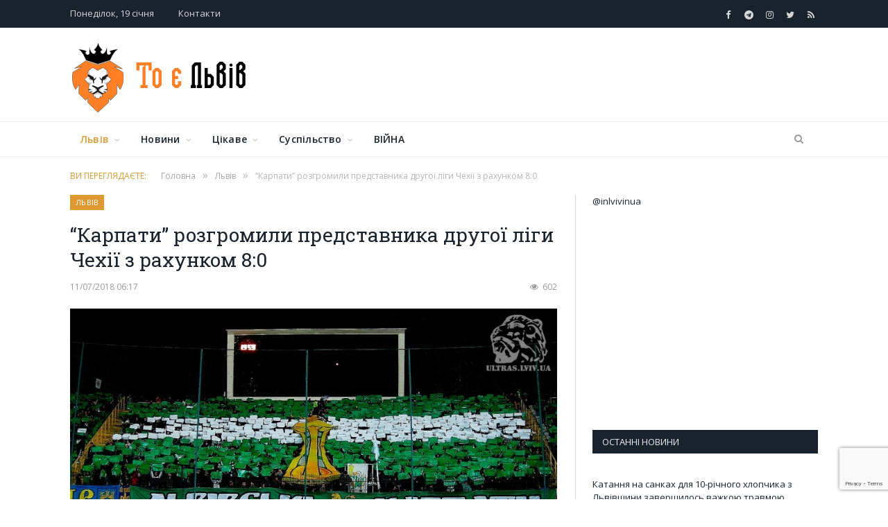

--- FILE ---
content_type: text/html; charset=UTF-8
request_url: https://inlviv.in.ua/lviv/karpaty-rozgromyly-predstavnyka-drugoyi-ligy-chehiyi-z-rahunkom-8-0
body_size: 38686
content:

<!DOCTYPE html>
<!--[if IE 8]> <html class="ie ie8" lang="uk-UA"> <![endif]-->
<!--[if IE 9]> <html class="ie ie9" lang="uk-UA"> <![endif]-->
<!--[if gt IE 9]><!--> <html lang="uk-UA" itemscope itemtype="http://schema.org/WebPage"> <!--<![endif]-->
<head>
<meta charset="UTF-8" />
<title>“Карпати” розгромили представника другої ліги Чехії з рахунком 8:0 - То є Львів.</title>
 
<meta name="viewport" content="width=device-width, initial-scale=1" />
<meta http-equiv="X-UA-Compatible" content="IE=edge" />
	
<link rel="stylesheet" href="https://use.fontawesome.com/releases/v5.0.7/css/all.css" type="text/css" media="all">
<meta name='robots' content='index, follow, max-image-preview:large, max-snippet:-1, max-video-preview:-1' />
<script id="cookieyes" type="text/javascript" src="https://cdn-cookieyes.com/client_data/d7961d8a89f00469ff104f15/script.js"></script><!-- Google tag (gtag.js) consent mode dataLayer added by Site Kit -->
<script id="google_gtagjs-js-consent-mode-data-layer">
window.dataLayer = window.dataLayer || [];function gtag(){dataLayer.push(arguments);}
gtag('consent', 'default', {"ad_personalization":"denied","ad_storage":"denied","ad_user_data":"denied","analytics_storage":"denied","functionality_storage":"denied","security_storage":"denied","personalization_storage":"denied","region":["AT","BE","BG","CH","CY","CZ","DE","DK","EE","ES","FI","FR","GB","GR","HR","HU","IE","IS","IT","LI","LT","LU","LV","MT","NL","NO","PL","PT","RO","SE","SI","SK"],"wait_for_update":500});
window._googlesitekitConsentCategoryMap = {"statistics":["analytics_storage"],"marketing":["ad_storage","ad_user_data","ad_personalization"],"functional":["functionality_storage","security_storage"],"preferences":["personalization_storage"]};
window._googlesitekitConsents = {"ad_personalization":"denied","ad_storage":"denied","ad_user_data":"denied","analytics_storage":"denied","functionality_storage":"denied","security_storage":"denied","personalization_storage":"denied","region":["AT","BE","BG","CH","CY","CZ","DE","DK","EE","ES","FI","FR","GB","GR","HR","HU","IE","IS","IT","LI","LT","LU","LV","MT","NL","NO","PL","PT","RO","SE","SI","SK"],"wait_for_update":500};
</script>
<!-- End Google tag (gtag.js) consent mode dataLayer added by Site Kit -->

	<!-- This site is optimized with the Yoast SEO plugin v26.7 - https://yoast.com/wordpress/plugins/seo/ -->
	<link rel="canonical" href="https://inlviv.in.ua/lviv/karpaty-rozgromyly-predstavnyka-drugoyi-ligy-chehiyi-z-rahunkom-8-0" />
	<meta property="og:locale" content="uk_UA" />
	<meta property="og:type" content="article" />
	<meta property="og:title" content="“Карпати” розгромили представника другої ліги Чехії з рахунком 8:0 - То є Львів." />
	<meta property="og:description" content="Черговим спаринг-партнером для «зелено-білих» став представник другої ліги Чехії – «Вікторія» із Отроковіце. Товариський матч проти цієї команди був організований спеціально для тих футболістів, хто в минулих поєдинках отримав мало ігрового часу, повідомляє Інформаційний центр ФК «Карпати». Тож на перший тайм «Карпати» вийшли у такому складі: Ющишин, Діма, Лобай, Ковтун, Гуцуляк, Ербес, Чачуа, Кльоц, Варгас,Read More" />
	<meta property="og:url" content="https://inlviv.in.ua/lviv/karpaty-rozgromyly-predstavnyka-drugoyi-ligy-chehiyi-z-rahunkom-8-0" />
	<meta property="og:site_name" content="То є Львів." />
	<meta property="article:publisher" content="https://www.facebook.com/toyelviv" />
	<meta property="article:published_time" content="2018-07-11T03:17:35+00:00" />
	<meta property="og:image" content="https://inlviv.in.ua/wp-content/uploads/2018/01/2011_10_26_fckl_fcmk_0031.jpg" />
	<meta property="og:image:width" content="850" />
	<meta property="og:image:height" content="444" />
	<meta property="og:image:type" content="image/jpeg" />
	<meta name="author" content="Oleg" />
	<meta name="twitter:card" content="summary_large_image" />
	<meta name="twitter:creator" content="@InlvivUa" />
	<meta name="twitter:site" content="@InlvivUa" />
	<meta name="twitter:label1" content="Written by" />
	<meta name="twitter:data1" content="Oleg" />
	<script type="application/ld+json" class="yoast-schema-graph">{"@context":"https://schema.org","@graph":[{"@type":"Article","@id":"https://inlviv.in.ua/lviv/karpaty-rozgromyly-predstavnyka-drugoyi-ligy-chehiyi-z-rahunkom-8-0#article","isPartOf":{"@id":"https://inlviv.in.ua/lviv/karpaty-rozgromyly-predstavnyka-drugoyi-ligy-chehiyi-z-rahunkom-8-0"},"author":{"name":"Oleg","@id":"https://inlviv.in.ua/#/schema/person/a9afac9d6327dd24bbdf7e0b1bc765b8"},"headline":"“Карпати” розгромили представника другої ліги Чехії з рахунком 8:0","datePublished":"2018-07-11T03:17:35+00:00","mainEntityOfPage":{"@id":"https://inlviv.in.ua/lviv/karpaty-rozgromyly-predstavnyka-drugoyi-ligy-chehiyi-z-rahunkom-8-0"},"wordCount":539,"commentCount":0,"publisher":{"@id":"https://inlviv.in.ua/#organization"},"image":{"@id":"https://inlviv.in.ua/lviv/karpaty-rozgromyly-predstavnyka-drugoyi-ligy-chehiyi-z-rahunkom-8-0#primaryimage"},"thumbnailUrl":"https://inlviv.in.ua/wp-content/uploads/2018/01/2011_10_26_fckl_fcmk_0031.jpg","keywords":["ФК \"Карпати\""],"articleSection":["Львів"],"inLanguage":"uk-UA","potentialAction":[{"@type":"CommentAction","name":"Comment","target":["https://inlviv.in.ua/lviv/karpaty-rozgromyly-predstavnyka-drugoyi-ligy-chehiyi-z-rahunkom-8-0#respond"]}]},{"@type":"WebPage","@id":"https://inlviv.in.ua/lviv/karpaty-rozgromyly-predstavnyka-drugoyi-ligy-chehiyi-z-rahunkom-8-0","url":"https://inlviv.in.ua/lviv/karpaty-rozgromyly-predstavnyka-drugoyi-ligy-chehiyi-z-rahunkom-8-0","name":"“Карпати” розгромили представника другої ліги Чехії з рахунком 8:0 - То є Львів.","isPartOf":{"@id":"https://inlviv.in.ua/#website"},"primaryImageOfPage":{"@id":"https://inlviv.in.ua/lviv/karpaty-rozgromyly-predstavnyka-drugoyi-ligy-chehiyi-z-rahunkom-8-0#primaryimage"},"image":{"@id":"https://inlviv.in.ua/lviv/karpaty-rozgromyly-predstavnyka-drugoyi-ligy-chehiyi-z-rahunkom-8-0#primaryimage"},"thumbnailUrl":"https://inlviv.in.ua/wp-content/uploads/2018/01/2011_10_26_fckl_fcmk_0031.jpg","datePublished":"2018-07-11T03:17:35+00:00","breadcrumb":{"@id":"https://inlviv.in.ua/lviv/karpaty-rozgromyly-predstavnyka-drugoyi-ligy-chehiyi-z-rahunkom-8-0#breadcrumb"},"inLanguage":"uk-UA","potentialAction":[{"@type":"ReadAction","target":["https://inlviv.in.ua/lviv/karpaty-rozgromyly-predstavnyka-drugoyi-ligy-chehiyi-z-rahunkom-8-0"]}]},{"@type":"ImageObject","inLanguage":"uk-UA","@id":"https://inlviv.in.ua/lviv/karpaty-rozgromyly-predstavnyka-drugoyi-ligy-chehiyi-z-rahunkom-8-0#primaryimage","url":"https://inlviv.in.ua/wp-content/uploads/2018/01/2011_10_26_fckl_fcmk_0031.jpg","contentUrl":"https://inlviv.in.ua/wp-content/uploads/2018/01/2011_10_26_fckl_fcmk_0031.jpg","width":850,"height":444,"caption":"фк карпати львів"},{"@type":"BreadcrumbList","@id":"https://inlviv.in.ua/lviv/karpaty-rozgromyly-predstavnyka-drugoyi-ligy-chehiyi-z-rahunkom-8-0#breadcrumb","itemListElement":[{"@type":"ListItem","position":1,"name":"Home","item":"https://inlviv.in.ua/"},{"@type":"ListItem","position":2,"name":"Львів","item":"https://inlviv.in.ua/lviv"},{"@type":"ListItem","position":3,"name":"“Карпати” розгромили представника другої ліги Чехії з рахунком 8:0"}]},{"@type":"WebSite","@id":"https://inlviv.in.ua/#website","url":"https://inlviv.in.ua/","name":"То є Львів.","description":"Новини, події, аналітика. Актуальні новини та події Львова, Західного регіону та України.","publisher":{"@id":"https://inlviv.in.ua/#organization"},"potentialAction":[{"@type":"SearchAction","target":{"@type":"EntryPoint","urlTemplate":"https://inlviv.in.ua/?s={search_term_string}"},"query-input":{"@type":"PropertyValueSpecification","valueRequired":true,"valueName":"search_term_string"}}],"inLanguage":"uk-UA"},{"@type":"Organization","@id":"https://inlviv.in.ua/#organization","name":"То є Львів","url":"https://inlviv.in.ua/","logo":{"@type":"ImageObject","inLanguage":"uk-UA","@id":"https://inlviv.in.ua/#/schema/logo/image/","url":"https://inlviv.in.ua/wp-content/uploads/2020/03/header_logo.png","contentUrl":"https://inlviv.in.ua/wp-content/uploads/2020/03/header_logo.png","width":74,"height":100,"caption":"То є Львів"},"image":{"@id":"https://inlviv.in.ua/#/schema/logo/image/"},"sameAs":["https://www.facebook.com/toyelviv","https://x.com/InlvivUa","https://www.instagram.com/toyelviv/","https://t.me/inlvivinua"]},{"@type":"Person","@id":"https://inlviv.in.ua/#/schema/person/a9afac9d6327dd24bbdf7e0b1bc765b8","name":"Oleg","image":{"@type":"ImageObject","inLanguage":"uk-UA","@id":"https://inlviv.in.ua/#/schema/person/image/","url":"https://secure.gravatar.com/avatar/0581184564617a2085e60427b926faec16ca14924894c083ea03dba28c078807?s=96&d=mm&r=g","contentUrl":"https://secure.gravatar.com/avatar/0581184564617a2085e60427b926faec16ca14924894c083ea03dba28c078807?s=96&d=mm&r=g","caption":"Oleg"},"url":"https://inlviv.in.ua/author/mohytych"}]}</script>
	<!-- / Yoast SEO plugin. -->


<link rel='dns-prefetch' href='//www.googletagmanager.com' />
<link rel='dns-prefetch' href='//fonts.googleapis.com' />
<link rel='dns-prefetch' href='//pagead2.googlesyndication.com' />
<link rel='dns-prefetch' href='//fundingchoicesmessages.google.com' />
<link rel="alternate" type="application/rss+xml" title="То є Львів. &raquo; стрічка" href="https://inlviv.in.ua/feed" />
<link rel="alternate" type="application/rss+xml" title="То є Львів. &raquo; Канал коментарів" href="https://inlviv.in.ua/comments/feed" />
<link rel="alternate" type="application/rss+xml" title="То є Львів. &raquo; “Карпати” розгромили представника другої ліги Чехії з рахунком 8:0 Канал коментарів" href="https://inlviv.in.ua/lviv/karpaty-rozgromyly-predstavnyka-drugoyi-ligy-chehiyi-z-rahunkom-8-0/feed" />
<link rel="alternate" title="oEmbed (JSON)" type="application/json+oembed" href="https://inlviv.in.ua/wp-json/oembed/1.0/embed?url=https%3A%2F%2Finlviv.in.ua%2Flviv%2Fkarpaty-rozgromyly-predstavnyka-drugoyi-ligy-chehiyi-z-rahunkom-8-0" />
<link rel="alternate" title="oEmbed (XML)" type="text/xml+oembed" href="https://inlviv.in.ua/wp-json/oembed/1.0/embed?url=https%3A%2F%2Finlviv.in.ua%2Flviv%2Fkarpaty-rozgromyly-predstavnyka-drugoyi-ligy-chehiyi-z-rahunkom-8-0&#038;format=xml" />
<style id='wp-img-auto-sizes-contain-inline-css'>
img:is([sizes=auto i],[sizes^="auto," i]){contain-intrinsic-size:3000px 1500px}
/*# sourceURL=wp-img-auto-sizes-contain-inline-css */
</style>
<link rel='stylesheet' id='sgr-css' href='https://inlviv.in.ua/wp-content/plugins/simple-google-recaptcha/sgr.css?ver=1663326466' media='all' />
<style id='wp-emoji-styles-inline-css'>

	img.wp-smiley, img.emoji {
		display: inline !important;
		border: none !important;
		box-shadow: none !important;
		height: 1em !important;
		width: 1em !important;
		margin: 0 0.07em !important;
		vertical-align: -0.1em !important;
		background: none !important;
		padding: 0 !important;
	}
/*# sourceURL=wp-emoji-styles-inline-css */
</style>
<style id='wp-block-library-inline-css'>
:root{--wp-block-synced-color:#7a00df;--wp-block-synced-color--rgb:122,0,223;--wp-bound-block-color:var(--wp-block-synced-color);--wp-editor-canvas-background:#ddd;--wp-admin-theme-color:#007cba;--wp-admin-theme-color--rgb:0,124,186;--wp-admin-theme-color-darker-10:#006ba1;--wp-admin-theme-color-darker-10--rgb:0,107,160.5;--wp-admin-theme-color-darker-20:#005a87;--wp-admin-theme-color-darker-20--rgb:0,90,135;--wp-admin-border-width-focus:2px}@media (min-resolution:192dpi){:root{--wp-admin-border-width-focus:1.5px}}.wp-element-button{cursor:pointer}:root .has-very-light-gray-background-color{background-color:#eee}:root .has-very-dark-gray-background-color{background-color:#313131}:root .has-very-light-gray-color{color:#eee}:root .has-very-dark-gray-color{color:#313131}:root .has-vivid-green-cyan-to-vivid-cyan-blue-gradient-background{background:linear-gradient(135deg,#00d084,#0693e3)}:root .has-purple-crush-gradient-background{background:linear-gradient(135deg,#34e2e4,#4721fb 50%,#ab1dfe)}:root .has-hazy-dawn-gradient-background{background:linear-gradient(135deg,#faaca8,#dad0ec)}:root .has-subdued-olive-gradient-background{background:linear-gradient(135deg,#fafae1,#67a671)}:root .has-atomic-cream-gradient-background{background:linear-gradient(135deg,#fdd79a,#004a59)}:root .has-nightshade-gradient-background{background:linear-gradient(135deg,#330968,#31cdcf)}:root .has-midnight-gradient-background{background:linear-gradient(135deg,#020381,#2874fc)}:root{--wp--preset--font-size--normal:16px;--wp--preset--font-size--huge:42px}.has-regular-font-size{font-size:1em}.has-larger-font-size{font-size:2.625em}.has-normal-font-size{font-size:var(--wp--preset--font-size--normal)}.has-huge-font-size{font-size:var(--wp--preset--font-size--huge)}.has-text-align-center{text-align:center}.has-text-align-left{text-align:left}.has-text-align-right{text-align:right}.has-fit-text{white-space:nowrap!important}#end-resizable-editor-section{display:none}.aligncenter{clear:both}.items-justified-left{justify-content:flex-start}.items-justified-center{justify-content:center}.items-justified-right{justify-content:flex-end}.items-justified-space-between{justify-content:space-between}.screen-reader-text{border:0;clip-path:inset(50%);height:1px;margin:-1px;overflow:hidden;padding:0;position:absolute;width:1px;word-wrap:normal!important}.screen-reader-text:focus{background-color:#ddd;clip-path:none;color:#444;display:block;font-size:1em;height:auto;left:5px;line-height:normal;padding:15px 23px 14px;text-decoration:none;top:5px;width:auto;z-index:100000}html :where(.has-border-color){border-style:solid}html :where([style*=border-top-color]){border-top-style:solid}html :where([style*=border-right-color]){border-right-style:solid}html :where([style*=border-bottom-color]){border-bottom-style:solid}html :where([style*=border-left-color]){border-left-style:solid}html :where([style*=border-width]){border-style:solid}html :where([style*=border-top-width]){border-top-style:solid}html :where([style*=border-right-width]){border-right-style:solid}html :where([style*=border-bottom-width]){border-bottom-style:solid}html :where([style*=border-left-width]){border-left-style:solid}html :where(img[class*=wp-image-]){height:auto;max-width:100%}:where(figure){margin:0 0 1em}html :where(.is-position-sticky){--wp-admin--admin-bar--position-offset:var(--wp-admin--admin-bar--height,0px)}@media screen and (max-width:600px){html :where(.is-position-sticky){--wp-admin--admin-bar--position-offset:0px}}

/*# sourceURL=wp-block-library-inline-css */
</style><style id='global-styles-inline-css'>
:root{--wp--preset--aspect-ratio--square: 1;--wp--preset--aspect-ratio--4-3: 4/3;--wp--preset--aspect-ratio--3-4: 3/4;--wp--preset--aspect-ratio--3-2: 3/2;--wp--preset--aspect-ratio--2-3: 2/3;--wp--preset--aspect-ratio--16-9: 16/9;--wp--preset--aspect-ratio--9-16: 9/16;--wp--preset--color--black: #000000;--wp--preset--color--cyan-bluish-gray: #abb8c3;--wp--preset--color--white: #ffffff;--wp--preset--color--pale-pink: #f78da7;--wp--preset--color--vivid-red: #cf2e2e;--wp--preset--color--luminous-vivid-orange: #ff6900;--wp--preset--color--luminous-vivid-amber: #fcb900;--wp--preset--color--light-green-cyan: #7bdcb5;--wp--preset--color--vivid-green-cyan: #00d084;--wp--preset--color--pale-cyan-blue: #8ed1fc;--wp--preset--color--vivid-cyan-blue: #0693e3;--wp--preset--color--vivid-purple: #9b51e0;--wp--preset--gradient--vivid-cyan-blue-to-vivid-purple: linear-gradient(135deg,rgb(6,147,227) 0%,rgb(155,81,224) 100%);--wp--preset--gradient--light-green-cyan-to-vivid-green-cyan: linear-gradient(135deg,rgb(122,220,180) 0%,rgb(0,208,130) 100%);--wp--preset--gradient--luminous-vivid-amber-to-luminous-vivid-orange: linear-gradient(135deg,rgb(252,185,0) 0%,rgb(255,105,0) 100%);--wp--preset--gradient--luminous-vivid-orange-to-vivid-red: linear-gradient(135deg,rgb(255,105,0) 0%,rgb(207,46,46) 100%);--wp--preset--gradient--very-light-gray-to-cyan-bluish-gray: linear-gradient(135deg,rgb(238,238,238) 0%,rgb(169,184,195) 100%);--wp--preset--gradient--cool-to-warm-spectrum: linear-gradient(135deg,rgb(74,234,220) 0%,rgb(151,120,209) 20%,rgb(207,42,186) 40%,rgb(238,44,130) 60%,rgb(251,105,98) 80%,rgb(254,248,76) 100%);--wp--preset--gradient--blush-light-purple: linear-gradient(135deg,rgb(255,206,236) 0%,rgb(152,150,240) 100%);--wp--preset--gradient--blush-bordeaux: linear-gradient(135deg,rgb(254,205,165) 0%,rgb(254,45,45) 50%,rgb(107,0,62) 100%);--wp--preset--gradient--luminous-dusk: linear-gradient(135deg,rgb(255,203,112) 0%,rgb(199,81,192) 50%,rgb(65,88,208) 100%);--wp--preset--gradient--pale-ocean: linear-gradient(135deg,rgb(255,245,203) 0%,rgb(182,227,212) 50%,rgb(51,167,181) 100%);--wp--preset--gradient--electric-grass: linear-gradient(135deg,rgb(202,248,128) 0%,rgb(113,206,126) 100%);--wp--preset--gradient--midnight: linear-gradient(135deg,rgb(2,3,129) 0%,rgb(40,116,252) 100%);--wp--preset--font-size--small: 13px;--wp--preset--font-size--medium: 20px;--wp--preset--font-size--large: 36px;--wp--preset--font-size--x-large: 42px;--wp--preset--spacing--20: 0.44rem;--wp--preset--spacing--30: 0.67rem;--wp--preset--spacing--40: 1rem;--wp--preset--spacing--50: 1.5rem;--wp--preset--spacing--60: 2.25rem;--wp--preset--spacing--70: 3.38rem;--wp--preset--spacing--80: 5.06rem;--wp--preset--shadow--natural: 6px 6px 9px rgba(0, 0, 0, 0.2);--wp--preset--shadow--deep: 12px 12px 50px rgba(0, 0, 0, 0.4);--wp--preset--shadow--sharp: 6px 6px 0px rgba(0, 0, 0, 0.2);--wp--preset--shadow--outlined: 6px 6px 0px -3px rgb(255, 255, 255), 6px 6px rgb(0, 0, 0);--wp--preset--shadow--crisp: 6px 6px 0px rgb(0, 0, 0);}:where(.is-layout-flex){gap: 0.5em;}:where(.is-layout-grid){gap: 0.5em;}body .is-layout-flex{display: flex;}.is-layout-flex{flex-wrap: wrap;align-items: center;}.is-layout-flex > :is(*, div){margin: 0;}body .is-layout-grid{display: grid;}.is-layout-grid > :is(*, div){margin: 0;}:where(.wp-block-columns.is-layout-flex){gap: 2em;}:where(.wp-block-columns.is-layout-grid){gap: 2em;}:where(.wp-block-post-template.is-layout-flex){gap: 1.25em;}:where(.wp-block-post-template.is-layout-grid){gap: 1.25em;}.has-black-color{color: var(--wp--preset--color--black) !important;}.has-cyan-bluish-gray-color{color: var(--wp--preset--color--cyan-bluish-gray) !important;}.has-white-color{color: var(--wp--preset--color--white) !important;}.has-pale-pink-color{color: var(--wp--preset--color--pale-pink) !important;}.has-vivid-red-color{color: var(--wp--preset--color--vivid-red) !important;}.has-luminous-vivid-orange-color{color: var(--wp--preset--color--luminous-vivid-orange) !important;}.has-luminous-vivid-amber-color{color: var(--wp--preset--color--luminous-vivid-amber) !important;}.has-light-green-cyan-color{color: var(--wp--preset--color--light-green-cyan) !important;}.has-vivid-green-cyan-color{color: var(--wp--preset--color--vivid-green-cyan) !important;}.has-pale-cyan-blue-color{color: var(--wp--preset--color--pale-cyan-blue) !important;}.has-vivid-cyan-blue-color{color: var(--wp--preset--color--vivid-cyan-blue) !important;}.has-vivid-purple-color{color: var(--wp--preset--color--vivid-purple) !important;}.has-black-background-color{background-color: var(--wp--preset--color--black) !important;}.has-cyan-bluish-gray-background-color{background-color: var(--wp--preset--color--cyan-bluish-gray) !important;}.has-white-background-color{background-color: var(--wp--preset--color--white) !important;}.has-pale-pink-background-color{background-color: var(--wp--preset--color--pale-pink) !important;}.has-vivid-red-background-color{background-color: var(--wp--preset--color--vivid-red) !important;}.has-luminous-vivid-orange-background-color{background-color: var(--wp--preset--color--luminous-vivid-orange) !important;}.has-luminous-vivid-amber-background-color{background-color: var(--wp--preset--color--luminous-vivid-amber) !important;}.has-light-green-cyan-background-color{background-color: var(--wp--preset--color--light-green-cyan) !important;}.has-vivid-green-cyan-background-color{background-color: var(--wp--preset--color--vivid-green-cyan) !important;}.has-pale-cyan-blue-background-color{background-color: var(--wp--preset--color--pale-cyan-blue) !important;}.has-vivid-cyan-blue-background-color{background-color: var(--wp--preset--color--vivid-cyan-blue) !important;}.has-vivid-purple-background-color{background-color: var(--wp--preset--color--vivid-purple) !important;}.has-black-border-color{border-color: var(--wp--preset--color--black) !important;}.has-cyan-bluish-gray-border-color{border-color: var(--wp--preset--color--cyan-bluish-gray) !important;}.has-white-border-color{border-color: var(--wp--preset--color--white) !important;}.has-pale-pink-border-color{border-color: var(--wp--preset--color--pale-pink) !important;}.has-vivid-red-border-color{border-color: var(--wp--preset--color--vivid-red) !important;}.has-luminous-vivid-orange-border-color{border-color: var(--wp--preset--color--luminous-vivid-orange) !important;}.has-luminous-vivid-amber-border-color{border-color: var(--wp--preset--color--luminous-vivid-amber) !important;}.has-light-green-cyan-border-color{border-color: var(--wp--preset--color--light-green-cyan) !important;}.has-vivid-green-cyan-border-color{border-color: var(--wp--preset--color--vivid-green-cyan) !important;}.has-pale-cyan-blue-border-color{border-color: var(--wp--preset--color--pale-cyan-blue) !important;}.has-vivid-cyan-blue-border-color{border-color: var(--wp--preset--color--vivid-cyan-blue) !important;}.has-vivid-purple-border-color{border-color: var(--wp--preset--color--vivid-purple) !important;}.has-vivid-cyan-blue-to-vivid-purple-gradient-background{background: var(--wp--preset--gradient--vivid-cyan-blue-to-vivid-purple) !important;}.has-light-green-cyan-to-vivid-green-cyan-gradient-background{background: var(--wp--preset--gradient--light-green-cyan-to-vivid-green-cyan) !important;}.has-luminous-vivid-amber-to-luminous-vivid-orange-gradient-background{background: var(--wp--preset--gradient--luminous-vivid-amber-to-luminous-vivid-orange) !important;}.has-luminous-vivid-orange-to-vivid-red-gradient-background{background: var(--wp--preset--gradient--luminous-vivid-orange-to-vivid-red) !important;}.has-very-light-gray-to-cyan-bluish-gray-gradient-background{background: var(--wp--preset--gradient--very-light-gray-to-cyan-bluish-gray) !important;}.has-cool-to-warm-spectrum-gradient-background{background: var(--wp--preset--gradient--cool-to-warm-spectrum) !important;}.has-blush-light-purple-gradient-background{background: var(--wp--preset--gradient--blush-light-purple) !important;}.has-blush-bordeaux-gradient-background{background: var(--wp--preset--gradient--blush-bordeaux) !important;}.has-luminous-dusk-gradient-background{background: var(--wp--preset--gradient--luminous-dusk) !important;}.has-pale-ocean-gradient-background{background: var(--wp--preset--gradient--pale-ocean) !important;}.has-electric-grass-gradient-background{background: var(--wp--preset--gradient--electric-grass) !important;}.has-midnight-gradient-background{background: var(--wp--preset--gradient--midnight) !important;}.has-small-font-size{font-size: var(--wp--preset--font-size--small) !important;}.has-medium-font-size{font-size: var(--wp--preset--font-size--medium) !important;}.has-large-font-size{font-size: var(--wp--preset--font-size--large) !important;}.has-x-large-font-size{font-size: var(--wp--preset--font-size--x-large) !important;}
/*# sourceURL=global-styles-inline-css */
</style>

<style id='classic-theme-styles-inline-css'>
/*! This file is auto-generated */
.wp-block-button__link{color:#fff;background-color:#32373c;border-radius:9999px;box-shadow:none;text-decoration:none;padding:calc(.667em + 2px) calc(1.333em + 2px);font-size:1.125em}.wp-block-file__button{background:#32373c;color:#fff;text-decoration:none}
/*# sourceURL=/wp-includes/css/classic-themes.min.css */
</style>
<link rel='stylesheet' id='contact-form-7-css' href='https://inlviv.in.ua/wp-content/plugins/contact-form-7/includes/css/styles.css?ver=6.1.4' media='all' />
<link rel='stylesheet' id='fancybox-for-wp-css' href='https://inlviv.in.ua/wp-content/plugins/fancybox-for-wordpress/assets/css/fancybox.css?ver=1.3.4' media='all' />
<link rel='stylesheet' id='smartmag-fonts-css' href='https://fonts.googleapis.com/css?family=Open+Sans%3A400%2C400Italic%2C600%2C700%7CRoboto+Slab%7CMerriweather%3A300italic&#038;subset' media='all' />
<link rel='stylesheet' id='smartmag-core-css' href='https://inlviv.in.ua/wp-content/themes/smart-mag-child/style.css?ver=3.2.0' media='all' />
<link rel='stylesheet' id='smartmag-responsive-css' href='https://inlviv.in.ua/wp-content/themes/smart-mag/css/responsive.css?ver=3.2.0' media='all' />
<link rel='stylesheet' id='pretty-photo-css' href='https://inlviv.in.ua/wp-content/themes/smart-mag/css/prettyPhoto.css?ver=3.2.0' media='all' />
<link rel='stylesheet' id='smartmag-font-awesome-css' href='https://inlviv.in.ua/wp-content/themes/smart-mag/css/fontawesome/css/font-awesome.min.css?ver=3.2.0' media='all' />
<style id='smartmag-font-awesome-inline-css'>
::selection { background: #dd9933; }

::-moz-selection { background: #dd9933; }

.top-bar, .post-content .modern-quote, .mobile-head { border-top-color: #dd9933; }

.main-color,
.trending-ticker .heading,
.nav-light .menu > li:hover > a,
.nav-light .menu > .current-menu-item > a,
.nav-light .menu > .current-menu-parent > a,
.nav-light .menu li li:hover,
.nav-light .menu li li.current-menu-item,
.nav-light .mega-menu .sub-nav li:hover,
.nav-light .menu .sub-nav li.current-menu-item,
.nav-light .menu li li:hover > a,
.nav-light .menu li li.current-menu-item > a,
.nav-light .mega-menu .sub-nav li:hover > a,
.nav-light .menu .sub-nav li.current-menu-item > a,
.nav-light-search .active .search-icon,
.nav-light-search .search-icon:hover,
.breadcrumbs .location,
.gallery-title,
.section-head.prominent,
.recentcomments .url,
.block.posts .fa-angle-right,
.news-focus .section-head,
.focus-grid .section-head,
.post-meta-b .posted-by a,
.post-content a,
.main-stars,
.main-stars span:before,
.related-posts .section-head,
.comments-list .bypostauthor .comment-author a,
.error-page .text-404,
a.bbp-author-name { color: #dd9933; }

.navigation .menu > li:hover > a,
.navigation .menu > .current-menu-item > a,
.navigation .menu > .current-menu-parent > a,
.navigation .menu > .current-menu-ancestor > a,
.block-head,
.tabbed .tabs-list .active a,
.comment-content .reply,
.sc-tabs .active a,
.nav-dark-b { border-bottom-color: #dd9933; }

.main-featured .cat,
.main-featured .pages .flex-active,
.main-pagination .current,
.main-pagination a:hover,
.block-head .heading,
.cat-title,
.post .read-more a,
.rate-number .progress,
.listing-meta .rate-number .progress,
.review-box .overall,
.review-box .bar,
.post-pagination > span,
.button,
.sc-button-default:hover,
.drop-caps { background: #dd9933; }

.nav-search .search-icon:hover,
.nav-search .active .search-icon { border-color: #dd9933; }

.modal-header .modal-title,
.highlights h2:before,
.post-header .post-title:before,
.review-box .heading,
.main-heading,
.page-title,
.entry-title,
div.bbp-template-notice,
div.indicator-hint,
div.bbp-template-notice.info,
.post-content .wpcf7-not-valid-tip { border-left-color: #dd9933; }

@media only screen and (max-width: 799px) { .navigation .mobile .fa { background: #dd9933; } }

.mobile-head { border-top-color: #dd9933; }

.post-content a { color: #dd9933; }



/*# sourceURL=smartmag-font-awesome-inline-css */
</style>
<link rel='stylesheet' id='wp-pagenavi-css' href='https://inlviv.in.ua/wp-content/plugins/wp-pagenavi/pagenavi-css.css?ver=2.70' media='all' />
<script id="sgr-js-extra">
var sgr = {"sgr_site_key":"6LcR-_gUAAAAAEus7798KFc1BDtBRlmPyxNxE6oQ"};
//# sourceURL=sgr-js-extra
</script>
<script src="https://inlviv.in.ua/wp-content/plugins/simple-google-recaptcha/sgr.js?ver=1663326466" id="sgr-js"></script>
<script src="https://inlviv.in.ua/wp-includes/js/jquery/jquery.min.js?ver=3.7.1" id="jquery-core-js"></script>
<script src="https://inlviv.in.ua/wp-includes/js/jquery/jquery-migrate.min.js?ver=3.4.1" id="jquery-migrate-js"></script>
<script src="https://inlviv.in.ua/wp-content/plugins/fancybox-for-wordpress/assets/js/purify.min.js?ver=1.3.4" id="purify-js"></script>
<script src="https://inlviv.in.ua/wp-content/plugins/fancybox-for-wordpress/assets/js/jquery.fancybox.js?ver=1.3.4" id="fancybox-for-wp-js"></script>
<script src="https://inlviv.in.ua/wp-content/themes/smart-mag/js/jquery.prettyPhoto.js?ver=5144dd1dd1f43a077d3d24242590e9b8" id="pretty-photo-smartmag-js"></script>

<!-- Google tag (gtag.js) snippet added by Site Kit -->
<!-- Google Analytics snippet added by Site Kit -->
<script src="https://www.googletagmanager.com/gtag/js?id=GT-PHRN6LW" id="google_gtagjs-js" async></script>
<script id="google_gtagjs-js-after">
window.dataLayer = window.dataLayer || [];function gtag(){dataLayer.push(arguments);}
gtag("set","linker",{"domains":["inlviv.in.ua"]});
gtag("js", new Date());
gtag("set", "developer_id.dZTNiMT", true);
gtag("config", "GT-PHRN6LW");
//# sourceURL=google_gtagjs-js-after
</script>
<link rel="https://api.w.org/" href="https://inlviv.in.ua/wp-json/" /><link rel="alternate" title="JSON" type="application/json" href="https://inlviv.in.ua/wp-json/wp/v2/posts/46915" /><link rel="EditURI" type="application/rsd+xml" title="RSD" href="https://inlviv.in.ua/xmlrpc.php?rsd" />

<!-- Fancybox for WordPress v3.3.7 -->
<style type="text/css">
	.fancybox-slide--image .fancybox-content{background-color: #FFFFFF}div.fancybox-caption{display:none !important;}
	
	img.fancybox-image{border-width:10px;border-color:#FFFFFF;border-style:solid;}
	div.fancybox-bg{background-color:rgba(102,102,102,0.3);opacity:1 !important;}div.fancybox-content{border-color:#FFFFFF}
	div#fancybox-title{background-color:#FFFFFF}
	div.fancybox-content{background-color:#FFFFFF}
	div#fancybox-title-inside{color:#333333}
	
	
	
	div.fancybox-caption p.caption-title{display:inline-block}
	div.fancybox-caption p.caption-title{font-size:14px}
	div.fancybox-caption p.caption-title{color:#333333}
	div.fancybox-caption {color:#333333}div.fancybox-caption p.caption-title {background:#fff; width:auto;padding:10px 30px;}div.fancybox-content p.caption-title{color:#333333;margin: 0;padding: 5px 0;}body.fancybox-active .fancybox-container .fancybox-stage .fancybox-content .fancybox-close-small{display:block;}
</style><script type="text/javascript">
	jQuery(function () {

		var mobileOnly = false;
		
		if (mobileOnly) {
			return;
		}

		jQuery.fn.getTitle = function () { // Copy the title of every IMG tag and add it to its parent A so that fancybox can show titles
			var arr = jQuery("a[data-fancybox]");jQuery.each(arr, function() {var title = jQuery(this).children("img").attr("title") || '';var figCaptionHtml = jQuery(this).next("figcaption").html() || '';var processedCaption = figCaptionHtml;if (figCaptionHtml.length && typeof DOMPurify === 'function') {processedCaption = DOMPurify.sanitize(figCaptionHtml, {USE_PROFILES: {html: true}});} else if (figCaptionHtml.length) {processedCaption = jQuery("<div>").text(figCaptionHtml).html();}var newTitle = title;if (processedCaption.length) {newTitle = title.length ? title + " " + processedCaption : processedCaption;}if (newTitle.length) {jQuery(this).attr("title", newTitle);}});		}

		// Supported file extensions

				var thumbnails = jQuery("a:has(img)").not(".nolightbox").not('.envira-gallery-link').not('.ngg-simplelightbox').filter(function () {
			return /\.(jpe?g|png|gif|mp4|webp|bmp|pdf)(\?[^/]*)*$/i.test(jQuery(this).attr('href'))
		});
		

		// Add data-type iframe for links that are not images or videos.
		var iframeLinks = jQuery('.fancyboxforwp').filter(function () {
			return !/\.(jpe?g|png|gif|mp4|webp|bmp|pdf)(\?[^/]*)*$/i.test(jQuery(this).attr('href'))
		}).filter(function () {
			return !/vimeo|youtube/i.test(jQuery(this).attr('href'))
		});
		iframeLinks.attr({"data-type": "iframe"}).getTitle();

				// Gallery All
		thumbnails.addClass("fancyboxforwp").attr("data-fancybox", "gallery").getTitle();
		iframeLinks.attr({"data-fancybox": "gallery"}).getTitle();

		// Gallery type NONE
		
		// Call fancybox and apply it on any link with a rel atribute that starts with "fancybox", with the options set on the admin panel
		jQuery("a.fancyboxforwp").fancyboxforwp({
			loop: false,
			smallBtn: true,
			zoomOpacity: "auto",
			animationEffect: "fade",
			animationDuration: 500,
			transitionEffect: "fade",
			transitionDuration: "300",
			overlayShow: true,
			overlayOpacity: "0.3",
			titleShow: true,
			titlePosition: "inside",
			keyboard: true,
			showCloseButton: true,
			arrows: true,
			clickContent:false,
			clickSlide: "close",
			mobile: {
				clickContent: function (current, event) {
					return current.type === "image" ? "toggleControls" : false;
				},
				clickSlide: function (current, event) {
					return current.type === "image" ? "close" : "close";
				},
			},
			wheel: false,
			toolbar: true,
			preventCaptionOverlap: true,
			onInit: function() { },			onDeactivate
	: function() { },		beforeClose: function() { },			afterShow: function(instance) { jQuery( ".fancybox-image" ).on("click", function( ){ ( instance.isScaledDown() ) ? instance.scaleToActual() : instance.scaleToFit() }) },				afterClose: function() { },					caption : function( instance, item ) {var title = "";if("undefined" != typeof jQuery(this).context ){var title = jQuery(this).context.title;} else { var title = ("undefined" != typeof jQuery(this).attr("title")) ? jQuery(this).attr("title") : false;}var caption = jQuery(this).data('caption') || '';if ( item.type === 'image' && title.length ) {caption = (caption.length ? caption + '<br />' : '') + '<p class="caption-title">'+jQuery("<div>").text(title).html()+'</p>' ;}if (typeof DOMPurify === "function" && caption.length) { return DOMPurify.sanitize(caption, {USE_PROFILES: {html: true}}); } else { return jQuery("<div>").text(caption).html(); }},
		afterLoad : function( instance, current ) {var captionContent = current.opts.caption || '';var sanitizedCaptionString = '';if (typeof DOMPurify === 'function' && captionContent.length) {sanitizedCaptionString = DOMPurify.sanitize(captionContent, {USE_PROFILES: {html: true}});} else if (captionContent.length) { sanitizedCaptionString = jQuery("<div>").text(captionContent).html();}if (sanitizedCaptionString.length) { current.$content.append(jQuery('<div class=\"fancybox-custom-caption inside-caption\" style=\" position: absolute;left:0;right:0;color:#000;margin:0 auto;bottom:0;text-align:center;background-color:#FFFFFF \"></div>').html(sanitizedCaptionString)); }},
			})
		;

			})
</script>
<!-- END Fancybox for WordPress -->
<meta name="generator" content="Site Kit by Google 1.170.0" /><meta name="cf-2fa-verify" content="d341ffeadfc3b7d">
<meta name="facebook-domain-verification" content="ynlibxf64uenkh6ecbl4oh1xfde88g" />
<script type="text/javascript" src="//js-ua.mediabrama.com/marker.min.js?src_id=394395"></script>
<meta name="google-site-verification" content="UZSflpTe9TxIpDALDXTlny01MICzUkmYWJAYazWbaMQ" />
<!-- Google AdSense meta tags added by Site Kit -->
<meta name="google-adsense-platform-account" content="ca-host-pub-2644536267352236">
<meta name="google-adsense-platform-domain" content="sitekit.withgoogle.com">
<!-- End Google AdSense meta tags added by Site Kit -->
<style class="wpcode-css-snippet">img {
  opacity: 1 !important;
  visibility: visible !important;
  transition: none !important;
}
</style>
<!-- Google AdSense snippet added by Site Kit -->
<script async src="https://pagead2.googlesyndication.com/pagead/js/adsbygoogle.js?client=ca-pub-9887362394644066&amp;host=ca-host-pub-2644536267352236" crossorigin="anonymous"></script>

<!-- End Google AdSense snippet added by Site Kit -->

<!-- Google AdSense Ad Blocking Recovery snippet added by Site Kit -->
<script async src="https://fundingchoicesmessages.google.com/i/pub-9887362394644066?ers=1"></script><script>(function() {function signalGooglefcPresent() {if (!window.frames['googlefcPresent']) {if (document.body) {const iframe = document.createElement('iframe'); iframe.style = 'width: 0; height: 0; border: none; z-index: -1000; left: -1000px; top: -1000px;'; iframe.style.display = 'none'; iframe.name = 'googlefcPresent'; document.body.appendChild(iframe);} else {setTimeout(signalGooglefcPresent, 0);}}}signalGooglefcPresent();})();</script>
<!-- End Google AdSense Ad Blocking Recovery snippet added by Site Kit -->

<!-- Google AdSense Ad Blocking Recovery Error Protection snippet added by Site Kit -->
<script>(function(){'use strict';function aa(a){var b=0;return function(){return b<a.length?{done:!1,value:a[b++]}:{done:!0}}}var ba=typeof Object.defineProperties=="function"?Object.defineProperty:function(a,b,c){if(a==Array.prototype||a==Object.prototype)return a;a[b]=c.value;return a};
function ca(a){a=["object"==typeof globalThis&&globalThis,a,"object"==typeof window&&window,"object"==typeof self&&self,"object"==typeof global&&global];for(var b=0;b<a.length;++b){var c=a[b];if(c&&c.Math==Math)return c}throw Error("Cannot find global object");}var da=ca(this);function l(a,b){if(b)a:{var c=da;a=a.split(".");for(var d=0;d<a.length-1;d++){var e=a[d];if(!(e in c))break a;c=c[e]}a=a[a.length-1];d=c[a];b=b(d);b!=d&&b!=null&&ba(c,a,{configurable:!0,writable:!0,value:b})}}
function ea(a){return a.raw=a}function n(a){var b=typeof Symbol!="undefined"&&Symbol.iterator&&a[Symbol.iterator];if(b)return b.call(a);if(typeof a.length=="number")return{next:aa(a)};throw Error(String(a)+" is not an iterable or ArrayLike");}function fa(a){for(var b,c=[];!(b=a.next()).done;)c.push(b.value);return c}var ha=typeof Object.create=="function"?Object.create:function(a){function b(){}b.prototype=a;return new b},p;
if(typeof Object.setPrototypeOf=="function")p=Object.setPrototypeOf;else{var q;a:{var ja={a:!0},ka={};try{ka.__proto__=ja;q=ka.a;break a}catch(a){}q=!1}p=q?function(a,b){a.__proto__=b;if(a.__proto__!==b)throw new TypeError(a+" is not extensible");return a}:null}var la=p;
function t(a,b){a.prototype=ha(b.prototype);a.prototype.constructor=a;if(la)la(a,b);else for(var c in b)if(c!="prototype")if(Object.defineProperties){var d=Object.getOwnPropertyDescriptor(b,c);d&&Object.defineProperty(a,c,d)}else a[c]=b[c];a.A=b.prototype}function ma(){for(var a=Number(this),b=[],c=a;c<arguments.length;c++)b[c-a]=arguments[c];return b}l("Object.is",function(a){return a?a:function(b,c){return b===c?b!==0||1/b===1/c:b!==b&&c!==c}});
l("Array.prototype.includes",function(a){return a?a:function(b,c){var d=this;d instanceof String&&(d=String(d));var e=d.length;c=c||0;for(c<0&&(c=Math.max(c+e,0));c<e;c++){var f=d[c];if(f===b||Object.is(f,b))return!0}return!1}});
l("String.prototype.includes",function(a){return a?a:function(b,c){if(this==null)throw new TypeError("The 'this' value for String.prototype.includes must not be null or undefined");if(b instanceof RegExp)throw new TypeError("First argument to String.prototype.includes must not be a regular expression");return this.indexOf(b,c||0)!==-1}});l("Number.MAX_SAFE_INTEGER",function(){return 9007199254740991});
l("Number.isFinite",function(a){return a?a:function(b){return typeof b!=="number"?!1:!isNaN(b)&&b!==Infinity&&b!==-Infinity}});l("Number.isInteger",function(a){return a?a:function(b){return Number.isFinite(b)?b===Math.floor(b):!1}});l("Number.isSafeInteger",function(a){return a?a:function(b){return Number.isInteger(b)&&Math.abs(b)<=Number.MAX_SAFE_INTEGER}});
l("Math.trunc",function(a){return a?a:function(b){b=Number(b);if(isNaN(b)||b===Infinity||b===-Infinity||b===0)return b;var c=Math.floor(Math.abs(b));return b<0?-c:c}});/*

 Copyright The Closure Library Authors.
 SPDX-License-Identifier: Apache-2.0
*/
var u=this||self;function v(a,b){a:{var c=["CLOSURE_FLAGS"];for(var d=u,e=0;e<c.length;e++)if(d=d[c[e]],d==null){c=null;break a}c=d}a=c&&c[a];return a!=null?a:b}function w(a){return a};function na(a){u.setTimeout(function(){throw a;},0)};var oa=v(610401301,!1),pa=v(188588736,!0),qa=v(645172343,v(1,!0));var x,ra=u.navigator;x=ra?ra.userAgentData||null:null;function z(a){return oa?x?x.brands.some(function(b){return(b=b.brand)&&b.indexOf(a)!=-1}):!1:!1}function A(a){var b;a:{if(b=u.navigator)if(b=b.userAgent)break a;b=""}return b.indexOf(a)!=-1};function B(){return oa?!!x&&x.brands.length>0:!1}function C(){return B()?z("Chromium"):(A("Chrome")||A("CriOS"))&&!(B()?0:A("Edge"))||A("Silk")};var sa=B()?!1:A("Trident")||A("MSIE");!A("Android")||C();C();A("Safari")&&(C()||(B()?0:A("Coast"))||(B()?0:A("Opera"))||(B()?0:A("Edge"))||(B()?z("Microsoft Edge"):A("Edg/"))||B()&&z("Opera"));var ta={},D=null;var ua=typeof Uint8Array!=="undefined",va=!sa&&typeof btoa==="function";var wa;function E(){return typeof BigInt==="function"};var F=typeof Symbol==="function"&&typeof Symbol()==="symbol";function xa(a){return typeof Symbol==="function"&&typeof Symbol()==="symbol"?Symbol():a}var G=xa(),ya=xa("2ex");var za=F?function(a,b){a[G]|=b}:function(a,b){a.g!==void 0?a.g|=b:Object.defineProperties(a,{g:{value:b,configurable:!0,writable:!0,enumerable:!1}})},H=F?function(a){return a[G]|0}:function(a){return a.g|0},I=F?function(a){return a[G]}:function(a){return a.g},J=F?function(a,b){a[G]=b}:function(a,b){a.g!==void 0?a.g=b:Object.defineProperties(a,{g:{value:b,configurable:!0,writable:!0,enumerable:!1}})};function Aa(a,b){J(b,(a|0)&-14591)}function Ba(a,b){J(b,(a|34)&-14557)};var K={},Ca={};function Da(a){return!(!a||typeof a!=="object"||a.g!==Ca)}function Ea(a){return a!==null&&typeof a==="object"&&!Array.isArray(a)&&a.constructor===Object}function L(a,b,c){if(!Array.isArray(a)||a.length)return!1;var d=H(a);if(d&1)return!0;if(!(b&&(Array.isArray(b)?b.includes(c):b.has(c))))return!1;J(a,d|1);return!0};var M=0,N=0;function Fa(a){var b=a>>>0;M=b;N=(a-b)/4294967296>>>0}function Ga(a){if(a<0){Fa(-a);var b=n(Ha(M,N));a=b.next().value;b=b.next().value;M=a>>>0;N=b>>>0}else Fa(a)}function Ia(a,b){b>>>=0;a>>>=0;if(b<=2097151)var c=""+(4294967296*b+a);else E()?c=""+(BigInt(b)<<BigInt(32)|BigInt(a)):(c=(a>>>24|b<<8)&16777215,b=b>>16&65535,a=(a&16777215)+c*6777216+b*6710656,c+=b*8147497,b*=2,a>=1E7&&(c+=a/1E7>>>0,a%=1E7),c>=1E7&&(b+=c/1E7>>>0,c%=1E7),c=b+Ja(c)+Ja(a));return c}
function Ja(a){a=String(a);return"0000000".slice(a.length)+a}function Ha(a,b){b=~b;a?a=~a+1:b+=1;return[a,b]};var Ka=/^-?([1-9][0-9]*|0)(\.[0-9]+)?$/;var O;function La(a,b){O=b;a=new a(b);O=void 0;return a}
function P(a,b,c){a==null&&(a=O);O=void 0;if(a==null){var d=96;c?(a=[c],d|=512):a=[];b&&(d=d&-16760833|(b&1023)<<14)}else{if(!Array.isArray(a))throw Error("narr");d=H(a);if(d&2048)throw Error("farr");if(d&64)return a;d|=64;if(c&&(d|=512,c!==a[0]))throw Error("mid");a:{c=a;var e=c.length;if(e){var f=e-1;if(Ea(c[f])){d|=256;b=f-(+!!(d&512)-1);if(b>=1024)throw Error("pvtlmt");d=d&-16760833|(b&1023)<<14;break a}}if(b){b=Math.max(b,e-(+!!(d&512)-1));if(b>1024)throw Error("spvt");d=d&-16760833|(b&1023)<<
14}}}J(a,d);return a};function Ma(a){switch(typeof a){case "number":return isFinite(a)?a:String(a);case "boolean":return a?1:0;case "object":if(a)if(Array.isArray(a)){if(L(a,void 0,0))return}else if(ua&&a!=null&&a instanceof Uint8Array){if(va){for(var b="",c=0,d=a.length-10240;c<d;)b+=String.fromCharCode.apply(null,a.subarray(c,c+=10240));b+=String.fromCharCode.apply(null,c?a.subarray(c):a);a=btoa(b)}else{b===void 0&&(b=0);if(!D){D={};c="ABCDEFGHIJKLMNOPQRSTUVWXYZabcdefghijklmnopqrstuvwxyz0123456789".split("");d=["+/=",
"+/","-_=","-_.","-_"];for(var e=0;e<5;e++){var f=c.concat(d[e].split(""));ta[e]=f;for(var g=0;g<f.length;g++){var h=f[g];D[h]===void 0&&(D[h]=g)}}}b=ta[b];c=Array(Math.floor(a.length/3));d=b[64]||"";for(e=f=0;f<a.length-2;f+=3){var k=a[f],m=a[f+1];h=a[f+2];g=b[k>>2];k=b[(k&3)<<4|m>>4];m=b[(m&15)<<2|h>>6];h=b[h&63];c[e++]=g+k+m+h}g=0;h=d;switch(a.length-f){case 2:g=a[f+1],h=b[(g&15)<<2]||d;case 1:a=a[f],c[e]=b[a>>2]+b[(a&3)<<4|g>>4]+h+d}a=c.join("")}return a}}return a};function Na(a,b,c){a=Array.prototype.slice.call(a);var d=a.length,e=b&256?a[d-1]:void 0;d+=e?-1:0;for(b=b&512?1:0;b<d;b++)a[b]=c(a[b]);if(e){b=a[b]={};for(var f in e)Object.prototype.hasOwnProperty.call(e,f)&&(b[f]=c(e[f]))}return a}function Oa(a,b,c,d,e){if(a!=null){if(Array.isArray(a))a=L(a,void 0,0)?void 0:e&&H(a)&2?a:Pa(a,b,c,d!==void 0,e);else if(Ea(a)){var f={},g;for(g in a)Object.prototype.hasOwnProperty.call(a,g)&&(f[g]=Oa(a[g],b,c,d,e));a=f}else a=b(a,d);return a}}
function Pa(a,b,c,d,e){var f=d||c?H(a):0;d=d?!!(f&32):void 0;a=Array.prototype.slice.call(a);for(var g=0;g<a.length;g++)a[g]=Oa(a[g],b,c,d,e);c&&c(f,a);return a}function Qa(a){return a.s===K?a.toJSON():Ma(a)};function Ra(a,b,c){c=c===void 0?Ba:c;if(a!=null){if(ua&&a instanceof Uint8Array)return b?a:new Uint8Array(a);if(Array.isArray(a)){var d=H(a);if(d&2)return a;b&&(b=d===0||!!(d&32)&&!(d&64||!(d&16)));return b?(J(a,(d|34)&-12293),a):Pa(a,Ra,d&4?Ba:c,!0,!0)}a.s===K&&(c=a.h,d=I(c),a=d&2?a:La(a.constructor,Sa(c,d,!0)));return a}}function Sa(a,b,c){var d=c||b&2?Ba:Aa,e=!!(b&32);a=Na(a,b,function(f){return Ra(f,e,d)});za(a,32|(c?2:0));return a};function Ta(a,b){a=a.h;return Ua(a,I(a),b)}function Va(a,b,c,d){b=d+(+!!(b&512)-1);if(!(b<0||b>=a.length||b>=c))return a[b]}
function Ua(a,b,c,d){if(c===-1)return null;var e=b>>14&1023||536870912;if(c>=e){if(b&256)return a[a.length-1][c]}else{var f=a.length;if(d&&b&256&&(d=a[f-1][c],d!=null)){if(Va(a,b,e,c)&&ya!=null){var g;a=(g=wa)!=null?g:wa={};g=a[ya]||0;g>=4||(a[ya]=g+1,g=Error(),g.__closure__error__context__984382||(g.__closure__error__context__984382={}),g.__closure__error__context__984382.severity="incident",na(g))}return d}return Va(a,b,e,c)}}
function Wa(a,b,c,d,e){var f=b>>14&1023||536870912;if(c>=f||e&&!qa){var g=b;if(b&256)e=a[a.length-1];else{if(d==null)return;e=a[f+(+!!(b&512)-1)]={};g|=256}e[c]=d;c<f&&(a[c+(+!!(b&512)-1)]=void 0);g!==b&&J(a,g)}else a[c+(+!!(b&512)-1)]=d,b&256&&(a=a[a.length-1],c in a&&delete a[c])}
function Xa(a,b){var c=Ya;var d=d===void 0?!1:d;var e=a.h;var f=I(e),g=Ua(e,f,b,d);if(g!=null&&typeof g==="object"&&g.s===K)c=g;else if(Array.isArray(g)){var h=H(g),k=h;k===0&&(k|=f&32);k|=f&2;k!==h&&J(g,k);c=new c(g)}else c=void 0;c!==g&&c!=null&&Wa(e,f,b,c,d);e=c;if(e==null)return e;a=a.h;f=I(a);f&2||(g=e,c=g.h,h=I(c),g=h&2?La(g.constructor,Sa(c,h,!1)):g,g!==e&&(e=g,Wa(a,f,b,e,d)));return e}function Za(a,b){a=Ta(a,b);return a==null||typeof a==="string"?a:void 0}
function $a(a,b){var c=c===void 0?0:c;a=Ta(a,b);if(a!=null)if(b=typeof a,b==="number"?Number.isFinite(a):b!=="string"?0:Ka.test(a))if(typeof a==="number"){if(a=Math.trunc(a),!Number.isSafeInteger(a)){Ga(a);b=M;var d=N;if(a=d&2147483648)b=~b+1>>>0,d=~d>>>0,b==0&&(d=d+1>>>0);b=d*4294967296+(b>>>0);a=a?-b:b}}else if(b=Math.trunc(Number(a)),Number.isSafeInteger(b))a=String(b);else{if(b=a.indexOf("."),b!==-1&&(a=a.substring(0,b)),!(a[0]==="-"?a.length<20||a.length===20&&Number(a.substring(0,7))>-922337:
a.length<19||a.length===19&&Number(a.substring(0,6))<922337)){if(a.length<16)Ga(Number(a));else if(E())a=BigInt(a),M=Number(a&BigInt(4294967295))>>>0,N=Number(a>>BigInt(32)&BigInt(4294967295));else{b=+(a[0]==="-");N=M=0;d=a.length;for(var e=b,f=(d-b)%6+b;f<=d;e=f,f+=6)e=Number(a.slice(e,f)),N*=1E6,M=M*1E6+e,M>=4294967296&&(N+=Math.trunc(M/4294967296),N>>>=0,M>>>=0);b&&(b=n(Ha(M,N)),a=b.next().value,b=b.next().value,M=a,N=b)}a=M;b=N;b&2147483648?E()?a=""+(BigInt(b|0)<<BigInt(32)|BigInt(a>>>0)):(b=
n(Ha(a,b)),a=b.next().value,b=b.next().value,a="-"+Ia(a,b)):a=Ia(a,b)}}else a=void 0;return a!=null?a:c}function R(a,b){var c=c===void 0?"":c;a=Za(a,b);return a!=null?a:c};var S;function T(a,b,c){this.h=P(a,b,c)}T.prototype.toJSON=function(){return ab(this)};T.prototype.s=K;T.prototype.toString=function(){try{return S=!0,ab(this).toString()}finally{S=!1}};
function ab(a){var b=S?a.h:Pa(a.h,Qa,void 0,void 0,!1);var c=!S;var d=pa?void 0:a.constructor.v;var e=I(c?a.h:b);if(a=b.length){var f=b[a-1],g=Ea(f);g?a--:f=void 0;e=+!!(e&512)-1;var h=b;if(g){b:{var k=f;var m={};g=!1;if(k)for(var r in k)if(Object.prototype.hasOwnProperty.call(k,r))if(isNaN(+r))m[r]=k[r];else{var y=k[r];Array.isArray(y)&&(L(y,d,+r)||Da(y)&&y.size===0)&&(y=null);y==null&&(g=!0);y!=null&&(m[r]=y)}if(g){for(var Q in m)break b;m=null}else m=k}k=m==null?f!=null:m!==f}for(var ia;a>0;a--){Q=
a-1;r=h[Q];Q-=e;if(!(r==null||L(r,d,Q)||Da(r)&&r.size===0))break;ia=!0}if(h!==b||k||ia){if(!c)h=Array.prototype.slice.call(h,0,a);else if(ia||k||m)h.length=a;m&&h.push(m)}b=h}return b};function bb(a){return function(b){if(b==null||b=="")b=new a;else{b=JSON.parse(b);if(!Array.isArray(b))throw Error("dnarr");za(b,32);b=La(a,b)}return b}};function cb(a){this.h=P(a)}t(cb,T);var db=bb(cb);var U;function V(a){this.g=a}V.prototype.toString=function(){return this.g+""};var eb={};function fb(a){if(U===void 0){var b=null;var c=u.trustedTypes;if(c&&c.createPolicy){try{b=c.createPolicy("goog#html",{createHTML:w,createScript:w,createScriptURL:w})}catch(d){u.console&&u.console.error(d.message)}U=b}else U=b}a=(b=U)?b.createScriptURL(a):a;return new V(a,eb)};/*

 SPDX-License-Identifier: Apache-2.0
*/
function gb(a){var b=ma.apply(1,arguments);if(b.length===0)return fb(a[0]);for(var c=a[0],d=0;d<b.length;d++)c+=encodeURIComponent(b[d])+a[d+1];return fb(c)};function hb(a,b){a.src=b instanceof V&&b.constructor===V?b.g:"type_error:TrustedResourceUrl";var c,d;(c=(b=(d=(c=(a.ownerDocument&&a.ownerDocument.defaultView||window).document).querySelector)==null?void 0:d.call(c,"script[nonce]"))?b.nonce||b.getAttribute("nonce")||"":"")&&a.setAttribute("nonce",c)};function ib(){return Math.floor(Math.random()*2147483648).toString(36)+Math.abs(Math.floor(Math.random()*2147483648)^Date.now()).toString(36)};function jb(a,b){b=String(b);a.contentType==="application/xhtml+xml"&&(b=b.toLowerCase());return a.createElement(b)}function kb(a){this.g=a||u.document||document};function lb(a){a=a===void 0?document:a;return a.createElement("script")};function mb(a,b,c,d,e,f){try{var g=a.g,h=lb(g);h.async=!0;hb(h,b);g.head.appendChild(h);h.addEventListener("load",function(){e();d&&g.head.removeChild(h)});h.addEventListener("error",function(){c>0?mb(a,b,c-1,d,e,f):(d&&g.head.removeChild(h),f())})}catch(k){f()}};var nb=u.atob("aHR0cHM6Ly93d3cuZ3N0YXRpYy5jb20vaW1hZ2VzL2ljb25zL21hdGVyaWFsL3N5c3RlbS8xeC93YXJuaW5nX2FtYmVyXzI0ZHAucG5n"),ob=u.atob("WW91IGFyZSBzZWVpbmcgdGhpcyBtZXNzYWdlIGJlY2F1c2UgYWQgb3Igc2NyaXB0IGJsb2NraW5nIHNvZnR3YXJlIGlzIGludGVyZmVyaW5nIHdpdGggdGhpcyBwYWdlLg=="),pb=u.atob("RGlzYWJsZSBhbnkgYWQgb3Igc2NyaXB0IGJsb2NraW5nIHNvZnR3YXJlLCB0aGVuIHJlbG9hZCB0aGlzIHBhZ2Uu");function qb(a,b,c){this.i=a;this.u=b;this.o=c;this.g=null;this.j=[];this.m=!1;this.l=new kb(this.i)}
function rb(a){if(a.i.body&&!a.m){var b=function(){sb(a);u.setTimeout(function(){tb(a,3)},50)};mb(a.l,a.u,2,!0,function(){u[a.o]||b()},b);a.m=!0}}
function sb(a){for(var b=W(1,5),c=0;c<b;c++){var d=X(a);a.i.body.appendChild(d);a.j.push(d)}b=X(a);b.style.bottom="0";b.style.left="0";b.style.position="fixed";b.style.width=W(100,110).toString()+"%";b.style.zIndex=W(2147483544,2147483644).toString();b.style.backgroundColor=ub(249,259,242,252,219,229);b.style.boxShadow="0 0 12px #888";b.style.color=ub(0,10,0,10,0,10);b.style.display="flex";b.style.justifyContent="center";b.style.fontFamily="Roboto, Arial";c=X(a);c.style.width=W(80,85).toString()+
"%";c.style.maxWidth=W(750,775).toString()+"px";c.style.margin="24px";c.style.display="flex";c.style.alignItems="flex-start";c.style.justifyContent="center";d=jb(a.l.g,"IMG");d.className=ib();d.src=nb;d.alt="Warning icon";d.style.height="24px";d.style.width="24px";d.style.paddingRight="16px";var e=X(a),f=X(a);f.style.fontWeight="bold";f.textContent=ob;var g=X(a);g.textContent=pb;Y(a,e,f);Y(a,e,g);Y(a,c,d);Y(a,c,e);Y(a,b,c);a.g=b;a.i.body.appendChild(a.g);b=W(1,5);for(c=0;c<b;c++)d=X(a),a.i.body.appendChild(d),
a.j.push(d)}function Y(a,b,c){for(var d=W(1,5),e=0;e<d;e++){var f=X(a);b.appendChild(f)}b.appendChild(c);c=W(1,5);for(d=0;d<c;d++)e=X(a),b.appendChild(e)}function W(a,b){return Math.floor(a+Math.random()*(b-a))}function ub(a,b,c,d,e,f){return"rgb("+W(Math.max(a,0),Math.min(b,255)).toString()+","+W(Math.max(c,0),Math.min(d,255)).toString()+","+W(Math.max(e,0),Math.min(f,255)).toString()+")"}function X(a){a=jb(a.l.g,"DIV");a.className=ib();return a}
function tb(a,b){b<=0||a.g!=null&&a.g.offsetHeight!==0&&a.g.offsetWidth!==0||(vb(a),sb(a),u.setTimeout(function(){tb(a,b-1)},50))}function vb(a){for(var b=n(a.j),c=b.next();!c.done;c=b.next())(c=c.value)&&c.parentNode&&c.parentNode.removeChild(c);a.j=[];(b=a.g)&&b.parentNode&&b.parentNode.removeChild(b);a.g=null};function wb(a,b,c,d,e){function f(k){document.body?g(document.body):k>0?u.setTimeout(function(){f(k-1)},e):b()}function g(k){k.appendChild(h);u.setTimeout(function(){h?(h.offsetHeight!==0&&h.offsetWidth!==0?b():a(),h.parentNode&&h.parentNode.removeChild(h)):a()},d)}var h=xb(c);f(3)}function xb(a){var b=document.createElement("div");b.className=a;b.style.width="1px";b.style.height="1px";b.style.position="absolute";b.style.left="-10000px";b.style.top="-10000px";b.style.zIndex="-10000";return b};function Ya(a){this.h=P(a)}t(Ya,T);function yb(a){this.h=P(a)}t(yb,T);var zb=bb(yb);function Ab(a){if(!a)return null;a=Za(a,4);var b;a===null||a===void 0?b=null:b=fb(a);return b};var Bb=ea([""]),Cb=ea([""]);function Db(a,b){this.m=a;this.o=new kb(a.document);this.g=b;this.j=R(this.g,1);this.u=Ab(Xa(this.g,2))||gb(Bb);this.i=!1;b=Ab(Xa(this.g,13))||gb(Cb);this.l=new qb(a.document,b,R(this.g,12))}Db.prototype.start=function(){Eb(this)};
function Eb(a){Fb(a);mb(a.o,a.u,3,!1,function(){a:{var b=a.j;var c=u.btoa(b);if(c=u[c]){try{var d=db(u.atob(c))}catch(e){b=!1;break a}b=b===Za(d,1)}else b=!1}b?Z(a,R(a.g,14)):(Z(a,R(a.g,8)),rb(a.l))},function(){wb(function(){Z(a,R(a.g,7));rb(a.l)},function(){return Z(a,R(a.g,6))},R(a.g,9),$a(a.g,10),$a(a.g,11))})}function Z(a,b){a.i||(a.i=!0,a=new a.m.XMLHttpRequest,a.open("GET",b,!0),a.send())}function Fb(a){var b=u.btoa(a.j);a.m[b]&&Z(a,R(a.g,5))};(function(a,b){u[a]=function(){var c=ma.apply(0,arguments);u[a]=function(){};b.call.apply(b,[null].concat(c instanceof Array?c:fa(n(c))))}})("__h82AlnkH6D91__",function(a){typeof window.atob==="function"&&(new Db(window,zb(window.atob(a)))).start()});}).call(this);

window.__h82AlnkH6D91__("[base64]/[base64]/[base64]/[base64]");</script>
<!-- End Google AdSense Ad Blocking Recovery Error Protection snippet added by Site Kit -->
<link rel="icon" href="https://inlviv.in.ua/wp-content/uploads/2018/04/cropped-fav-32x32.png" sizes="32x32" />
<link rel="icon" href="https://inlviv.in.ua/wp-content/uploads/2018/04/cropped-fav-192x192.png" sizes="192x192" />
<link rel="apple-touch-icon" href="https://inlviv.in.ua/wp-content/uploads/2018/04/cropped-fav-180x180.png" />
<meta name="msapplication-TileImage" content="https://inlviv.in.ua/wp-content/uploads/2018/04/cropped-fav-270x270.png" />
<noscript><style id="rocket-lazyload-nojs-css">.rll-youtube-player, [data-lazy-src]{display:none !important;}</style></noscript><meta property="fb:app_id" content="412872666669042">
<!--[if lt IE 9]><script src="https://inlviv.in.ua/wp-content/themes/smart-mag/js/html5.js"></script><![endif]-->
	<!-- Comment -->	
</head>
<body data-rsssl=1 class="wp-singular post-template-default single single-post postid-46915 single-format-standard wp-theme-smart-mag wp-child-theme-smart-mag-child page-builder right-sidebar full post-layout-modern has-nav-light-b has-nav-full has-head-tech has-mobile-head">
<div id="fb-root"></div>
<script>
/*
window.fbAsyncInit = function() {
FB.init({
appId      : '1062251183916869',
xfbml      : true,
version    : 'v2.11'
});
FB.AppEvents.logPageView();
};*/
window.fbAsyncInit = function() {
    FB.init({
      appId            : '1062251183916869',
      autoLogAppEvents : true,
      xfbml            : true,
      version          : 'v18.0'
    });
  };

(function(d, s, id) {
var js, fjs = d.getElementsByTagName(s)[0];
if (d.getElementById(id)) return;
js = d.createElement(s); js.id = id;
js.src = "https://connect.facebook.net/en_US/sdk.js#xfbml=1&version=v3.0";
fjs.parentNode.insertBefore(js, fjs);
}(document, 'script', 'facebook-jssdk'));
</script>
<span id="testcheck">
	<!-- Comment -->	
</span>
<div class="main-wrap">

	
	
	<div class="top-bar dark">

		<div class="wrap">
			<div class="top-bar-content cf">
			
								
				<span class="date">
					Понеділок, 19 січня				</span>
				
							
				
				
				<div class="textwidget custom-html-widget"><ul class="social-icons cf">
<li><a href="https://www.facebook.com/toyelviv/" class="icon fa fa-facebook" title="Facebook"><span class="visuallyhidden">Facebook</span></a></li>
<li><a href="https://t.me/inlvivinua" class="icon fa fa-telegram" title="telegram"><span class="visuallyhidden">telegram</span></a></li>
<li><a href="https://www.instagram.com/toyelviv/" class="icon fa fa-instagram" title="Instagram"><span class="visuallyhidden">Instagram</span></a></li>
<li><a href="https://twitter.com/InlvivUa" class="icon fa fa-twitter" title="Twitter"><span class="visuallyhidden">Twitter</span></a></li>
<li><a href="https://inlviv.in.ua/feed" class="icon fa fa-rss" title="RSS"><span class="visuallyhidden">RSS</span></a></li>
</ul></div><div class="menu-top-nav-container"><ul id="menu-top-nav" class="menu"><li id="menu-item-78563" class="menu-item menu-item-type-post_type menu-item-object-page menu-item-78563"><a href="https://inlviv.in.ua/offer_news">Контакти</a></li>
</ul></div>				
			</div>
		</div>
		
	</div>
	
	<div id="main-head" class="main-head">
		
		<div class="wrap">
			
							<div class="mobile-head">
				
					<div class="menu-icon"><a href="#"><i class="fa fa-bars"></i></a></div>
					<div class="title">
								<a href="https://inlviv.in.ua/" title="То є Львів." rel="home" class="is-logo-mobile">
		
														
									<img src="https://inlviv.in.ua/wp-content/uploads/2020/03/logo.png" class="logo-mobile" width="0" height="0" alt="" />
								
				<img src="https://inlviv.in.ua/wp-content/uploads/2020/03/logo.png" class="logo-image" alt="То є Львів." />
					 
						
		</a>					</div>
					<div class="search-overlay">
						<a href="#" title="Search" class="search-icon"><i class="fa fa-search"></i></a>
					</div>
					
				</div>
			
			<header class="tech">
			
				<div class="title">
							<a href="https://inlviv.in.ua/" title="То є Львів." rel="home" class="is-logo-mobile">
		
														
									<img src="https://inlviv.in.ua/wp-content/uploads/2020/03/logo.png" class="logo-mobile" width="0" height="0" alt="" />
								
				<img src="https://inlviv.in.ua/wp-content/uploads/2020/03/logo.png" class="logo-image" alt="То є Львів." />
					 
						
		</a>				</div>
				
									
					<div class="right">
					
				
					
			<div class="a-widget">
			
				<script async src="https://pagead2.googlesyndication.com/pagead/js/adsbygoogle.js?client=ca-pub-9887362394644066"
     crossorigin="anonymous"></script>
<!-- Inlviv - 728x90 -->
<ins class="adsbygoogle"
     style="display:inline-block;width:728px;height:90px"
     data-ad-client="ca-pub-9887362394644066"
     data-ad-slot="9113815235"></ins>
<script>
     (adsbygoogle = window.adsbygoogle || []).push({});
</script>			
			</div>
		
				
							</div>
					
								
			</header>
				
							
		</div>
		
		
<div class="main-nav">
	<div class="navigation-wrap cf" data-sticky-nav="1" data-sticky-type="smart">
	
		<nav class="navigation cf nav-full has-search nav-light nav-light-b">
		
			<div class="wrap">
			
				<div class="mobile" data-type="off-canvas" data-search="1">
					<a href="#" class="selected">
						<span class="text">Меню</span><span class="current"></span> <i class="hamburger fa fa-bars"></i>
					</a>
				</div>
				
				<div class="menu-main-container"><ul id="menu-main" class="menu"><li id="menu-item-9" class="menu-item menu-item-type-taxonomy menu-item-object-category current-post-ancestor current-menu-parent current-post-parent menu-item-has-children menu-cat-2 menu-item-9"><a href="https://inlviv.in.ua/lviv">Львів</a>
<ul class="sub-menu">
	<li id="menu-item-28618" class="menu-item menu-item-type-taxonomy menu-item-object-category menu-cat-2637 menu-item-28618"><a href="https://inlviv.in.ua/lviv/kudi-piti">Куди піти?</a></li>
	<li id="menu-item-79760" class="menu-item menu-item-type-taxonomy menu-item-object-category menu-cat-2224 menu-item-79760"><a href="https://inlviv.in.ua/lviv/transport">Громадський транспорт</a></li>
	<li id="menu-item-81854" class="menu-item menu-item-type-taxonomy menu-item-object-category menu-cat-3637 menu-item-81854"><a href="https://inlviv.in.ua/lviv/istoriya-lvova">Історія Львова</a></li>
	<li id="menu-item-28696" class="menu-item menu-item-type-taxonomy menu-item-object-category menu-cat-2686 menu-item-28696"><a href="https://inlviv.in.ua/lviv/budivnitstvo">Будівництво</a></li>
	<li id="menu-item-27303" class="menu-item menu-item-type-taxonomy menu-item-object-category menu-cat-1137 menu-item-27303"><a href="https://inlviv.in.ua/lviv/lvivshhina">Львівщина</a></li>
</ul>
</li>
<li id="menu-item-81" class="menu-item menu-item-type-taxonomy menu-item-object-category menu-item-has-children menu-cat-28 menu-item-81"><a href="https://inlviv.in.ua/ukraine">Новини</a>
<ul class="sub-menu">
	<li id="menu-item-29329" class="menu-item menu-item-type-taxonomy menu-item-object-category menu-cat-704 menu-item-29329"><a href="https://inlviv.in.ua/ukraine/zahid">Захід</a></li>
	<li id="menu-item-15853" class="menu-item menu-item-type-taxonomy menu-item-object-category menu-cat-1775 menu-item-15853"><a href="https://inlviv.in.ua/ukraine/it">Наука і ІТ</a></li>
	<li id="menu-item-13" class="menu-item menu-item-type-taxonomy menu-item-object-category menu-cat-9 menu-item-13"><a href="https://inlviv.in.ua/ukraine/ato">Донбас</a></li>
	<li id="menu-item-8" class="menu-item menu-item-type-taxonomy menu-item-object-category menu-cat-4 menu-item-8"><a href="https://inlviv.in.ua/ukraine/ekonomika">Економіка</a></li>
	<li id="menu-item-10" class="menu-item menu-item-type-taxonomy menu-item-object-category menu-cat-3 menu-item-10"><a href="https://inlviv.in.ua/ukraine/polityka">Політика</a></li>
	<li id="menu-item-16" class="menu-item menu-item-type-taxonomy menu-item-object-category menu-cat-8 menu-item-16"><a href="https://inlviv.in.ua/ukraine/sport">Спорт</a></li>
	<li id="menu-item-15" class="menu-item menu-item-type-taxonomy menu-item-object-category menu-cat-11 menu-item-15"><a href="https://inlviv.in.ua/ukraine/svit">Світ</a></li>
</ul>
</li>
<li id="menu-item-27300" class="menu-item menu-item-type-taxonomy menu-item-object-category menu-item-has-children menu-cat-2592 menu-item-27300"><a href="https://inlviv.in.ua/zhittya">Цікаве</a>
<ul class="sub-menu">
	<li id="menu-item-28617" class="menu-item menu-item-type-taxonomy menu-item-object-category menu-cat-2679 menu-item-28617"><a href="https://inlviv.in.ua/zhittya/travel">Подорожі</a></li>
	<li id="menu-item-27304" class="menu-item menu-item-type-taxonomy menu-item-object-category menu-cat-1298 menu-item-27304"><a href="https://inlviv.in.ua/zhittya/priroda">Природа</a></li>
	<li id="menu-item-46417" class="menu-item menu-item-type-taxonomy menu-item-object-category menu-cat-3132 menu-item-46417"><a href="https://inlviv.in.ua/zhittya/knigi">Книги</a></li>
	<li id="menu-item-46420" class="menu-item menu-item-type-taxonomy menu-item-object-category menu-cat-3152 menu-item-46420"><a href="https://inlviv.in.ua/zhittya/kuhnya">Кухня</a></li>
	<li id="menu-item-29332" class="menu-item menu-item-type-taxonomy menu-item-object-category menu-cat-2713 menu-item-29332"><a href="https://inlviv.in.ua/zhittya/foto">Фото</a></li>
	<li id="menu-item-46418" class="menu-item menu-item-type-taxonomy menu-item-object-category menu-cat-2661 menu-item-46418"><a href="https://inlviv.in.ua/zhittya/video">Відео</a></li>
	<li id="menu-item-27301" class="menu-item menu-item-type-taxonomy menu-item-object-category menu-cat-1978 menu-item-27301"><a href="https://inlviv.in.ua/zhittya/gumor">Гумор</a></li>
	<li id="menu-item-27305" class="menu-item menu-item-type-taxonomy menu-item-object-category menu-cat-1823 menu-item-27305"><a href="https://inlviv.in.ua/zhittya/zdorovya">Здоров&#8217;я</a></li>
	<li id="menu-item-28695" class="menu-item menu-item-type-taxonomy menu-item-object-category menu-cat-2687 menu-item-28695"><a href="https://inlviv.in.ua/zhittya/simya-i-diti">Сім&#8217;я і діти</a></li>
	<li id="menu-item-46419" class="menu-item menu-item-type-taxonomy menu-item-object-category menu-cat-2689 menu-item-46419"><a href="https://inlviv.in.ua/zhittya/psihologiya">Психологія</a></li>
</ul>
</li>
<li id="menu-item-18" class="menu-item menu-item-type-taxonomy menu-item-object-category menu-item-has-children menu-cat-6 menu-item-18"><a href="https://inlviv.in.ua/suspilstvo">Суспільство</a>
<ul class="sub-menu">
	<li id="menu-item-79761" class="menu-item menu-item-type-taxonomy menu-item-object-category menu-cat-3158 menu-item-79761"><a href="https://inlviv.in.ua/suspilstvo/istorija">Історія</a></li>
	<li id="menu-item-15852" class="menu-item menu-item-type-taxonomy menu-item-object-category menu-cat-12 menu-item-15852"><a href="https://inlviv.in.ua/suspilstvo/statti">Публікації</a></li>
	<li id="menu-item-21766" class="menu-item menu-item-type-taxonomy menu-item-object-category menu-cat-1673 menu-item-21766"><a href="https://inlviv.in.ua/suspilstvo/kultura">Культура</a></li>
	<li id="menu-item-29330" class="menu-item menu-item-type-taxonomy menu-item-object-category menu-cat-2705 menu-item-29330"><a href="https://inlviv.in.ua/suspilstvo/kino">Кіно</a></li>
	<li id="menu-item-29331" class="menu-item menu-item-type-taxonomy menu-item-object-category menu-cat-2704 menu-item-29331"><a href="https://inlviv.in.ua/suspilstvo/muzika">Музика</a></li>
	<li id="menu-item-46422" class="menu-item menu-item-type-taxonomy menu-item-object-category menu-cat-3134 menu-item-46422"><a href="https://inlviv.in.ua/suspilstvo/traditsiyi">Традиції</a></li>
	<li id="menu-item-21765" class="menu-item menu-item-type-taxonomy menu-item-object-category menu-cat-1792 menu-item-21765"><a href="https://inlviv.in.ua/suspilstvo/blogi">Блоги</a></li>
	<li id="menu-item-96714" class="menu-item menu-item-type-taxonomy menu-item-object-category menu-cat-3666 menu-item-96714"><a href="https://inlviv.in.ua/suspilstvo/arhiv">Новини компаній</a></li>
</ul>
</li>
<li id="menu-item-111140" class="menu-item menu-item-type-custom menu-item-object-custom menu-item-111140"><a href="https://inlviv.in.ua/tag/viyna">ВІЙНА</a></li>
</ul></div>				
						
			</div>
			
		</nav>
	
				
		<div class="nav-search nav-light-search wrap">
					
			<div class="search-overlay">
				<a href="#" title="Search" class="search-icon"><i class="fa fa-search"></i></a>
				
		<div class="search">
			<form role="search" action="https://inlviv.in.ua/" method="get">
				<input type="text" name="s" class="query live-search-query" value="" placeholder="Пошук..."/>
				<button class="search-button" type="submit"><i class="fa fa-search"></i></button>
			</form>
		</div> <!-- .search -->			</div>
		</div>
		
				
	</div>
</div>		
	</div>	
	<div class="breadcrumbs-wrap">
		
		<div class="wrap">
		<div class="breadcrumbs"><span class="location">Ви переглядаєте:</span><span itemscope itemtype="http://data-vocabulary.org/Breadcrumb"><a itemprop="url" href="https://inlviv.in.ua/"><span itemprop="title">Головна</span></a></span><span class="delim">&raquo;</span><span itemscope itemtype="http://data-vocabulary.org/Breadcrumb"><a itemprop="url"  href="https://inlviv.in.ua/lviv"><span itemprop="title">Львів</span></a></span><span class="delim">&raquo;</span><span class="current">“Карпати” розгромили представника другої ліги Чехії з рахунком 8:0</span></div>		</div>
		
	</div>


<div class="main wrap cf">

		
	<div class="row">
	
		<div class="col-8 main-content">
		
				
				
<article id="post-46915" class="post-46915 post type-post status-publish format-standard has-post-thumbnail category-lviv tag-karpati-lviv">
	
	<header class="post-header-b cf">
	
		<div class="category cf">
					
		<span class="cat-title cat-2"><a href="https://inlviv.in.ua/lviv" title="Львів">Львів</a></span>
		
				</div>
	
		<div class="heading cf">
				
			<h1 class="post-title">
			“Карпати” розгромили представника другої ліги Чехії з рахунком 8:0			</h1>
		
		</div>

		<div class="post-meta-b cf">			 
			<span><time class="post-date" datetime="2018-07-11T06:17:35+03:00">11/07/2018 06:17</time></span>	
			<span style="float: right;">&nbsp;&nbsp;&nbsp;<i class="fa fa-eye" aria-hidden="true"></i>&nbsp;&nbsp;602</span>
		</div>	

	
	
	
	<div class="featured">
				
					
			<a href="https://inlviv.in.ua/wp-content/uploads/2018/01/2011_10_26_fckl_fcmk_0031.jpg" title="“Карпати” розгромили представника другої ліги Чехії з рахунком 8:0">
			
						
								
									
								
			
			<img width="850" height="444" src="https://inlviv.in.ua/wp-content/uploads/2018/01/2011_10_26_fckl_fcmk_0031.jpg" class="attachment-full size-full wp-post-image" alt="фк карпати львів" title="“Карпати” розгромили представника другої ліги Чехії з рахунком 8:0" decoding="async" fetchpriority="high" srcset="https://inlviv.in.ua/wp-content/uploads/2018/01/2011_10_26_fckl_fcmk_0031.jpg 850w, https://inlviv.in.ua/wp-content/uploads/2018/01/2011_10_26_fckl_fcmk_0031-300x157.jpg 300w, https://inlviv.in.ua/wp-content/uploads/2018/01/2011_10_26_fckl_fcmk_0031-768x401.jpg 768w" sizes="(max-width: 850px) 100vw, 850px" />							
			</a>
							
						
			</div>		
	</header><!-- .post-header -->

	

	<div class="post-content post-dynamic">
	
				
				
		<p><strong>Черговим спаринг-партнером для «зелено-білих» став представник другої ліги Чехії – «Вікторія» із Отроковіце. </strong></p>
<p>Товариський матч проти цієї команди був організований спеціально для тих футболістів, хто в минулих поєдинках отримав мало ігрового часу, повідомляє <a href="https://fckarpaty.com/news/19152" target="_blank" rel="nofollow noopener">Інформаційний центр ФК «Карпати»</a>.</p>
<p>Тож на перший тайм «Карпати» вийшли у такому складі: Ющишин, Діма, Лобай, Ковтун, Гуцуляк, Ербес, Чачуа, Кльоц, Варгас, Карраскаль, Санчес.</p>
<p>Перші хвилини карпатівці присвятили розвідці та намаганню зрозуміти – у що гратиме їхній суперник. Дуже скоро виявилося, що «Вікторія», яка приїхала на гру із новим головним тренером, має суттєві тактичні проблеми в обороні.</p>
<p>Свою захисну лінію «біло-сині» підняли дуже високо, зробивши «Карпатам» приємний подарунок. Поступаючись у швидкості та техніці, чехи банально не встигали за ривками суперника флангами, а коли їхня увага перевелася на краї, дірки почали вилазити вже по центру.</p>
<p>Попри це «Карпати» не атакували великими силами – їх більше цікавили реактивні виходи з оборони в атаку та кинджальні передачі на хід партнеру. І невдовзі почали класти гол за голом. Розгром чехів почав Чачуа, якого забули прикрити і залишили абсолютно самого на місці правого інсайда. Амбросій отримав передачу від Варгаса і точно пробив у дальній кут – 1:0.</p>
<p>Невдовзі вже сам болівієць рахунок подвоїв. Тут вже постарався Кльоц, який віддав на форварда зрячу передачу, паралельно до лінії воріт. Родріго пробив зовнішньою стороною стопи, сильно і точно, без шансів для кіпера «Вікторії» – 2:0. Третій гол в активі Санчеса, якому в один дотик асистував Карраскаль. Аргентинець вилетів на воротаря і спокійно його переграв – 3:0.</p>
<p>Ще до перерви рахунок став розгромним – хет-трик оформив той же Варгас. Класна «стінка» з Карраскалем дозволила болівійцю вийти сам на сам з воротарем, спокійно його обіграти і закотити м’яча у порожню рамку – 4:0. Пятий гол Варгас закотив у порожні ворота – знову постарався його колумбійський партнер.</p>
<p>П’ять голів до перерви – це далеко не межа бажань. В одного тільки Карраскаля назбиралося ще з півдесятка моментів, але колумбійцю в той дощовий вечір відверто не щастило. Якимось дивом круглі оминали ворота в ситуаціях, коли здавалося, що їм вже нікуди діватися. До того ж арбітри не зарахували ще три голи «Карпат» – завадили офсайди.</p>
<p>По-перерві Олег Бойчишин провів ротацію, давши можливість зіграти практично усім своїм підопічним. Активні Варгас та Карраскаль поступилися місцями Мякушку та Ді Франко, і, ясна річ, легше дихати від цього чехи не стали. Однак, певним чином змінилася ігрова картина. Абсолютно не збавивши швидкостей, «леви» почали частіше бити з далеку, у цьому компоненті запам’яталися Мякушко та Вербний.</p>
<p>За Варгасом, свій хет-трик оформив Санчес. Спершу Катріель найкраще за інших зреагував на передачу від Мірошніченка з флангу і переграв кіпера гостей в повітрі. А невдовзі йому вже асистував Голодюк. Санчес отримав зручну передачу у вільній зоні, «поклав» голкіпера та оборонця і спокійно пробив у нижній кут. Восьмий гол карпатівці забили спільними зусиллями.</p>
<p>«Леви» заробили небезпечний штрафний, який взявся виконувати Федецький – м’яча, після сильного удару капітана, воротар з горем навпіл відбив, але першим на добиванні виявився Мякушко – 8:0.</p>
<p>Чехи могли забити один гол завдяки пенальті, призначеному за необов’язковий фол під час однієї із нечисленних атак. Однак Максим Кучинський вгадав напрямок удару, і, парирувавши м’яча, вже лежачи вибив його ногою.</p>
<p><strong>Спаринг. “Карпати” – “Вікторія” 8:0</strong></p>
<p><strong>Голи:</strong> Санчес – 3, Варгас – 3, Чачуа, Мякушко</p>
<p><strong>“Карпати”:</strong> Ющишин, Діма, Лобай, Ковтун, Гуцуляк, Ербес, Чачуа, Кльоц, Варгас, Карраскаль, Санчес.</p>
<p><strong>Після перерви на заміну виходили:</strong> Кучинський, Мірошниченко, Федецький, Вербний, Мякушко, Ді Франко, Голодюк</p>
		
		
		
		
		<div><em>Новини від <strong>"То є Львів"</strong> в Telegram. Підписуйтесь на наш канал <a href="https://t.me/inlvivinua" rel="nofollow" target="_blank">https://t.me/inlvivinua</a>.</em></div>
		
					<div class="tagcloud"><span class="tagcloud_title">ТЕГИ:</span><a href="https://inlviv.in.ua/tag/karpati-lviv" rel="tag">ФК "Карпати"</a></div>
				
	</div><!-- .post-content -->
		
	
	
	

<div class="social_share">
	<div class="share_item_title">Поділитися</div>
	<div class="share_item">
	    <div class="fb-share-button" data-href="https://inlviv.in.ua/lviv/karpaty-rozgromyly-predstavnyka-drugoyi-ligy-chehiyi-z-rahunkom-8-0" data-layout="button_count" data-size="large"></div>
	</div>
	<div class="share_item">
	    <a class="tg-btn" href="https://telegram.me/share/url?url=https%3A%2F%2Finlviv.in.ua%2Flviv%2Fkarpaty-rozgromyly-predstavnyka-drugoyi-ligy-chehiyi-z-rahunkom-8-0&amp;text=%E2%80%9C%D0%9A%D0%B0%D1%80%D0%BF%D0%B0%D1%82%D0%B8%E2%80%9D+%D1%80%D0%BE%D0%B7%D0%B3%D1%80%D0%BE%D0%BC%D0%B8%D0%BB%D0%B8+%D0%BF%D1%80%D0%B5%D0%B4%D1%81%D1%82%D0%B0%D0%B2%D0%BD%D0%B8%D0%BA%D0%B0+%D0%B4%D1%80%D1%83%D0%B3%D0%BE%D1%97+%D0%BB%D1%96%D0%B3%D0%B8+%D0%A7%D0%B5%D1%85%D1%96%D1%97+%D0%B7+%D1%80%D0%B0%D1%85%D1%83%D0%BD%D0%BA%D0%BE%D0%BC+8%3A0" rel="nofollow" style="text-decoration:none;" title="Share on Telegram">
	        <span>Share</span>
	    </a>
	    <script>
	        var j = jQuery.noConflict();
	        j('.tg-btn').click(function(event) {
	            var width  = 575,
	                height = 400,
	                left   = (j(window).width()  - width)  / 2,
	                top    = (j(window).height() - height) / 2,
	                url    = this.href,
	                opts   = 'status=1' +
	                    ',width='  + width  +
	                    ',height=' + height +
	                    ',top='    + top    +
	                    ',left='   + left;
	            window.open(url, 'telegram', opts);
	            return false;
	        });
	    </script>
	</div>
	<div class="share_item">
	    <a href="https://twitter.com/share" class="twitter-share-button" data-url="https://inlviv.in.ua/lviv/karpaty-rozgromyly-predstavnyka-drugoyi-ligy-chehiyi-z-rahunkom-8-0" data-via="" data-size="large">Твіт</a>
	    <script>!function(d,s,id){var js,fjs=d.getElementsByTagName(s)[0],p=/^http:/.test(d.location)?'http':'https';if(!d.getElementById(id)){js=d.createElement(s);js.id=id;js.src=p+'://platform.twitter.com/widgets.js';fjs.parentNode.insertBefore(js,fjs);}}(document, 'script', 'twitter-wjs');</script>
	</div>
	</div>

<div class="g_block">

<script async src="https://pagead2.googlesyndication.com/pagead/js/adsbygoogle.js"></script>
<!-- Inlviv 728x90 2 -->
<ins class="adsbygoogle"
     style="display:inline-block;width:728px;height:90px"
     data-ad-client="ca-pub-9887362394644066"
     data-ad-slot="3292561231"></ins>
<script>
     (adsbygoogle = window.adsbygoogle || []).push({});
</script>

</div>
		
</article>


<div class="comments">
 
                       
<div class="fb-comments" data-href="https://inlviv.in.ua/lviv/karpaty-rozgromyly-predstavnyka-drugoyi-ligy-chehiyi-z-rahunkom-8-0" data-width="100%" data-numposts="5" data-colorscheme="light"></div>                    
</div>
<section class="related-posts">
<h3 class="section-head">Новини партнерів</h3> 
﻿<div class="r24609"></div>
<script type="text/javascript">
        (function() {
                var date = new Date();

                try {
                        date = new Date(date.toLocaleString('en-US', {
                                timeZone: 'Europe/Kiev'}
                        ));
                } catch (e) {}

                var ext = [
                        (date.getFullYear()).toString(),
                        ('0'+(date.getMonth()+1).toString()).substr(-2),
                        ('0'+(date.getDate()).toString()).substr(-2)
                ].join('');

                var tag = (function() {
                                var informers = document.getElementsByClassName('r24609'),
                                        len = informers.length;
                                return len ? informers[len - 1] : null;
                        })(),
                        idn = (function() {
                                var i, num, idn = '', chars = "abcdefghiklmnopqrstuvwxyz",
                                        len = Math.floor((Math.random() * 2) + 4);
                                for (i = 0; i < len; i++) {
                                        num = Math.floor(Math.random() * chars.length);
                                        idn += chars.substring(num, num + 1);
                                }
                                return idn;
                        })();
                var container = document.createElement('div');
                        container.id = idn;
                tag.appendChild(container);
                var script = document.createElement('script');
                        script.className = 's24609';
                        script.src = 'https://mediabrama.com/shop/j/24609/?v=1?date='+ ext;
                        script.charset = 'utf-8';
                        script.dataset.idn = idn;
                tag.parentNode.insertBefore(script, tag);
        })();
</script>
</section>
	
	<section class="related-posts">
		<h3 class="section-head"><span class="color">До</span> теми</h3> 
		<ul class="highlights-box three-col related-posts">
		
				
			<li class="highlights column one-third">
				
				<article>
						
					<a href="https://inlviv.in.ua/lviv/katannya-na-sankah-dlya-10-richnogo-hlopchyka-z-lvivshhyny-zavershylos-vazhkoyu-travmoyu-oblychchya" title="Катання на санках для 10-річного хлопчика з Львівщини завершилось важкою травмою обличчя" class="image-link">
						<img width="214" height="140" src="https://inlviv.in.ua/wp-content/uploads/2018/02/9dnw6iuqfkq-702x459-214x140.jpg" class="image wp-post-image" alt="діти санки сніг сани санчата зима" title="Катання на санках для 10-річного хлопчика з Львівщини завершилось важкою травмою обличчя" decoding="async" srcset="https://inlviv.in.ua/wp-content/uploads/2018/02/9dnw6iuqfkq-702x459-214x140.jpg 214w, https://inlviv.in.ua/wp-content/uploads/2018/02/9dnw6iuqfkq-702x459-300x196.jpg 300w, https://inlviv.in.ua/wp-content/uploads/2018/02/9dnw6iuqfkq-702x459.jpg 702w" sizes="(max-width: 214px) 100vw, 214px" />	
											</a>
					
					
					<div class="cf listing-meta meta above"><time class="post-date" datetime="2026-01-14T16:08:58+02:00">14/01/2026</time><span style="float: right;padding-right: 14px;">&nbsp;&nbsp;&nbsp;<i class="fa fa-eye" aria-hidden="true"></i>&nbsp;&nbsp;419</span></div>
					
					<h2><a href="https://inlviv.in.ua/lviv/katannya-na-sankah-dlya-10-richnogo-hlopchyka-z-lvivshhyny-zavershylos-vazhkoyu-travmoyu-oblychchya" title="Катання на санках для 10-річного хлопчика з Львівщини завершилось важкою травмою обличчя">Катання на санках для 10-річного хлопчика з Львівщини завершилось важкою травмою обличчя</a></h2>
					
										
				</article>
			</li>
			
				
			<li class="highlights column one-third">
				
				<article>
						
					<a href="https://inlviv.in.ua/lviv/bilya-lvova-vodij-volkswagen-vidkryv-strilyanynu-po-busu-ttsk-ta-vtik" title="Біля Львова водій Volkswagen відкрив стрілянину по бусу ТЦК та втік" class="image-link">
						<img width="214" height="140" src="https://inlviv.in.ua/wp-content/uploads/2021/06/patrul-politsiya-214x140.jpeg" class="image wp-post-image" alt="патруль поліція" title="Біля Львова водій Volkswagen відкрив стрілянину по бусу ТЦК та втік" decoding="async" />	
											</a>
					
					
					<div class="cf listing-meta meta above"><time class="post-date" datetime="2026-01-14T16:04:53+02:00">14/01/2026</time><span style="float: right;padding-right: 14px;">&nbsp;&nbsp;&nbsp;<i class="fa fa-eye" aria-hidden="true"></i>&nbsp;&nbsp;160</span></div>
					
					<h2><a href="https://inlviv.in.ua/lviv/bilya-lvova-vodij-volkswagen-vidkryv-strilyanynu-po-busu-ttsk-ta-vtik" title="Біля Львова водій Volkswagen відкрив стрілянину по бусу ТЦК та втік">Біля Львова водій Volkswagen відкрив стрілянину по бусу ТЦК та втік</a></h2>
					
										
				</article>
			</li>
			
				
			<li class="highlights column one-third">
				
				<article>
						
					<a href="https://inlviv.in.ua/lviv/23-richnyj-cholovik-potrapyv-do-reanimatsiyi-u-lvovi-cherez-uskladnennya-grypu" title="23-річний чоловік потрапив до реанімації у Львові через ускладнення грипу" class="image-link">
						<img width="214" height="140" src="https://inlviv.in.ua/wp-content/uploads/2019/09/7ff90d28ef9d6425afec5d908244bdbf-214x140.jpg" class="image wp-post-image" alt="застуда нежить кашель грип недуга" title="23-річний чоловік потрапив до реанімації у Львові через ускладнення грипу" decoding="async" loading="lazy" />	
											</a>
					
					
					<div class="cf listing-meta meta above"><time class="post-date" datetime="2026-01-11T18:21:33+02:00">11/01/2026</time><span style="float: right;padding-right: 14px;">&nbsp;&nbsp;&nbsp;<i class="fa fa-eye" aria-hidden="true"></i>&nbsp;&nbsp;409</span></div>
					
					<h2><a href="https://inlviv.in.ua/lviv/23-richnyj-cholovik-potrapyv-do-reanimatsiyi-u-lvovi-cherez-uskladnennya-grypu" title="23-річний чоловік потрапив до реанімації у Львові через ускладнення грипу">23-річний чоловік потрапив до реанімації у Львові через ускладнення грипу</a></h2>
					
										
				</article>
			</li>
			
				</ul>
	</section>

	
				<div class="comments">
				 					    
				</div>
	
				
		</div>
		
		<script data-ad-client="ca-pub-9887362394644066" async src="https://pagead2.googlesyndication.com/pagead/js/adsbygoogle.js"></script><aside class="col-4 sidebar">		
					<div class="">			
				<ul>				
				<li id="custom_html-6" class="widget_text widget widget_custom_html"><div class="textwidget custom-html-widget"><blockquote class="tiktok-embed" cite="https://www.tiktok.com/@inlvivinua" data-unique-id="inlvivinua" data-embed-type="creator" style="max-width: 780px; min-width: 288px;" > <section> <a target="_blank" href="https://www.tiktok.com/@inlvivinua?refer=creator_embed">@inlvivinua</a> </section> </blockquote> <script async src="https://www.tiktok.com/embed.js"></script></div></li>
<li id="custom_html-5" class="widget_text widget widget_custom_html"><div class="textwidget custom-html-widget"><script async src="https://pagead2.googlesyndication.com/pagead/js/adsbygoogle.js"></script>
<!-- адаптивний -->
<ins class="adsbygoogle"
     style="display:block"
     data-ad-client="ca-pub-9887362394644066"
     data-ad-slot="1368769643"
     data-ad-format="auto"
     data-full-width-responsive="true"></ins>
<script>
     (adsbygoogle = window.adsbygoogle || []).push({});
</script></div></li>

		<li id="recent-posts-2" class="widget widget_recent_entries">
		<h3 class="widgettitle">Останні новини</h3>
		<ul>
											<li>
					<a href="https://inlviv.in.ua/lviv/katannya-na-sankah-dlya-10-richnogo-hlopchyka-z-lvivshhyny-zavershylos-vazhkoyu-travmoyu-oblychchya">Катання на санках для 10-річного хлопчика з Львівщини завершилось важкою травмою обличчя</a>
									</li>
											<li>
					<a href="https://inlviv.in.ua/lviv/bilya-lvova-vodij-volkswagen-vidkryv-strilyanynu-po-busu-ttsk-ta-vtik">Біля Львова водій Volkswagen відкрив стрілянину по бусу ТЦК та втік</a>
									</li>
											<li>
					<a href="https://inlviv.in.ua/ukraine/yuliya-tymoshenko-vrantsi-otrymala-pidozru-vid-nabu-i-sap-up">Юлія Тимошенко вранці отримала підозру від НАБУ і САП, — «УП».</a>
									</li>
											<li>
					<a href="https://inlviv.in.ua/lviv/23-richnyj-cholovik-potrapyv-do-reanimatsiyi-u-lvovi-cherez-uskladnennya-grypu">23-річний чоловік потрапив до реанімації у Львові через ускладнення грипу</a>
									</li>
											<li>
					<a href="https://inlviv.in.ua/lviv/lviv-perejshov-na-5g-u-misti-vidbuvsya-pershyj-istorychnyj-zapusk">Львів перейшов на 5G: у місті відбувся перший історичний запуск</a>
									</li>
					</ul>

		</li>
<li id="custom_html-2" class="widget_text widget widget_custom_html"><div class="textwidget custom-html-widget"><div class="fb-page" data-href="https://www.facebook.com/toyelviv/" data-width="325" data-small-header="false" data-hide-cta="false" data-adapt-container-width="false" data-hide-cover="false" data-show-facepile="false"><blockquote cite="https://www.facebook.com/toyelviv/" class="fb-xfbml-parse-ignore"><a href="https://www.facebook.com/toyelviv/">То є Львів</a></blockquote></div></div></li>
		
				</ul>		
			</div>
			<span style="display: none;">
							</span>
	<div class="follow_container">
        <div class="follow_item fb">
            <a href="https://www.facebook.com/toyelviv/" target="_blank" itemprop="sameAs">
                <i class="fa fa-facebook-square" aria-hidden="true"></i>
                <span class="follow_label">Вподобати в Facebook</span>                
            </a>
        </div>
        <div class="follow_item tg">
            <a href="https://t.me/inlvivinua" target="_blank" itemprop="sameAs">
                <i class="fa fa-telegram" aria-hidden="true"></i>
                <span class="follow_label">Підписатися на Telegram</span>                
            </a>
        </div>
        <div class="follow_item twitter">
            <a href="https://twitter.com/InlvivUa" target="_blank" itemprop="sameAs">
                <i class="fa fa-twitter" aria-hidden="true"></i>
                <span class="follow_label">Підписатися на Twitter</span>
            </a>
        </div>
        <div class="follow_item instagram">
            <a href="https://www.instagram.com/toyelviv/" itemprop="sameAs">
                <i class="fa fa-instagram" aria-hidden="true"></i>
                <span class="follow_label">Підписатися на Instagram</span>
            </a>
        </div>        
    </div>

</aside>	
	
	</div> <!-- .row -->
		
	
</div> <!-- .main -->

	
	<footer class="main-footer">
	<div class="wrap">
		<ul class="widgets row cf">
			<li class="widget col-4 bunyad-about">
				<div class="about-widget">
					<img src="/wp-content/uploads/2020/03/logo-gray.png" alt="То є Львів">
					<p>При копіюванні чи цитуванні будь-яких матеріалів сайту - посилання на "То є Львів" не нижче другого абзацу обов'язкове. </p>
				</div>
			</li>
		<li class="widget col-4 bunyad-follow"> 
        <h3 class="widgettitle">Стежте за нами</h3> 
        <div class="follow"> 
        <div class="social-icon"> 
        <a target="_blank" href="https://www.facebook.com/toyelviv/" title="Facebook">
        <i class="fab fa-facebook-f"></i> </a> </div> 
        
        <div class="social-icon"> 
        <a target="_blank" href="https://www.instagram.com/toyelviv/" title="Instagram">
        <i class="fab fa-instagram"></i></a> </div> 

        
        <div class="social-icon"> 
        <a target="_blank" href="https://t.me/inlvivinua" title="Telegram">
        <i class="fab fa-telegram-plane"></i></a> </div> 
        
        <div class="social-icon"> 
        <a target="_blank" href="https://inlviv.in.ua/feed" title="RSS">
        
        <i class="fas fa-rss"></i></a> </div> 
        </div> 
        </li>

			<li class="widget col-4 bunyad-counter bunyad-developer">
			
<div class="developer">			            
    <span>Розробка та техпідтримка сайту</span>
    <a href="https://www.linkedin.com/in/oleg-mogytych-36151565/" target="_blank">
        OLEG MOGYTYCH
    </a>			            
</div>

			</li>
		</ul>				
	</div>

			<div class="lower-foot">
			<div class="wrap">		
						
			<div class="widgets">
							<div class="textwidget"><p>© <a href="//inlviv.in.ua">&#8220;То є Львів&#8221;</a> &#8211; 2015 &#8211; 2025</p>
</div>
		<div class="menu-footer-container"><ul id="menu-footer" class="menu"><li id="menu-item-78621" class="menu-item menu-item-type-post_type menu-item-object-page menu-item-78621"><a href="https://inlviv.in.ua/offer_news">Контакти</a></li>
<li id="menu-item-147523" class="menu-item menu-item-type-post_type menu-item-object-page menu-item-147523"><a href="https://inlviv.in.ua/cookie-policy">Cookie Policy</a></li>
<li id="menu-item-78619" class="menu-item menu-item-type-post_type menu-item-object-page menu-item-privacy-policy menu-item-78619"><a rel="privacy-policy" href="https://inlviv.in.ua/privacy-policy">Privacy Policy</a></li>
<li id="menu-item-78620" class="menu-item menu-item-type-post_type menu-item-object-page menu-item-78620"><a href="https://inlviv.in.ua/dysklejmer">Дисклеймер</a></li>
</ul></div>			</div>			
					
			</div>
		</div>		
		

	</footer>
	
</div> <!-- .main-wrap -->

<script type="speculationrules">
{"prefetch":[{"source":"document","where":{"and":[{"href_matches":"/*"},{"not":{"href_matches":["/wp-*.php","/wp-admin/*","/wp-content/uploads/*","/wp-content/*","/wp-content/plugins/*","/wp-content/themes/smart-mag-child/*","/wp-content/themes/smart-mag/*","/*\\?(.+)"]}},{"not":{"selector_matches":"a[rel~=\"nofollow\"]"}},{"not":{"selector_matches":".no-prefetch, .no-prefetch a"}}]},"eagerness":"conservative"}]}
</script>
<script type="application/ld+json">{"@context":"http:\/\/schema.org","@type":"Article","headline":"\u201c\u041a\u0430\u0440\u043f\u0430\u0442\u0438\u201d \u0440\u043e\u0437\u0433\u0440\u043e\u043c\u0438\u043b\u0438 \u043f\u0440\u0435\u0434\u0441\u0442\u0430\u0432\u043d\u0438\u043a\u0430 \u0434\u0440\u0443\u0433\u043e\u0457 \u043b\u0456\u0433\u0438 \u0427\u0435\u0445\u0456\u0457 \u0437 \u0440\u0430\u0445\u0443\u043d\u043a\u043e\u043c 8:0","url":"https:\/\/inlviv.in.ua\/lviv\/karpaty-rozgromyly-predstavnyka-drugoyi-ligy-chehiyi-z-rahunkom-8-0","image":{"@type":"ImageObject","url":"https:\/\/inlviv.in.ua\/wp-content\/uploads\/2018\/01\/2011_10_26_fckl_fcmk_0031-702x336.jpg","width":702,"height":336},"datePublished":"2018-07-11T06:17:35+03:00","dateModified":"2018-07-11T06:17:35+03:00","author":{"@type":"Person","name":"Oleg"},"publisher":{"@type":"Organization","name":"\u0422\u043e \u0454 \u041b\u044c\u0432\u0456\u0432.","logo":{"@type":"ImageObject","url":"https:\/\/inlviv.in.ua\/wp-content\/uploads\/2020\/03\/logo.png"}},"mainEntityOfPage":{"@type":"WebPage","@id":"https:\/\/inlviv.in.ua\/lviv\/karpaty-rozgromyly-predstavnyka-drugoyi-ligy-chehiyi-z-rahunkom-8-0"}}</script>
<script src="https://inlviv.in.ua/wp-includes/js/comment-reply.min.js?ver=5144dd1dd1f43a077d3d24242590e9b8" id="comment-reply-js" async data-wp-strategy="async" fetchpriority="low"></script>
<script src="https://inlviv.in.ua/wp-includes/js/dist/hooks.min.js?ver=dd5603f07f9220ed27f1" id="wp-hooks-js"></script>
<script src="https://inlviv.in.ua/wp-includes/js/dist/i18n.min.js?ver=c26c3dc7bed366793375" id="wp-i18n-js"></script>
<script id="wp-i18n-js-after">
wp.i18n.setLocaleData( { 'text direction\u0004ltr': [ 'ltr' ] } );
//# sourceURL=wp-i18n-js-after
</script>
<script src="https://inlviv.in.ua/wp-content/plugins/contact-form-7/includes/swv/js/index.js?ver=6.1.4" id="swv-js"></script>
<script id="contact-form-7-js-before">
var wpcf7 = {
    "api": {
        "root": "https:\/\/inlviv.in.ua\/wp-json\/",
        "namespace": "contact-form-7\/v1"
    },
    "cached": 1
};
//# sourceURL=contact-form-7-js-before
</script>
<script src="https://inlviv.in.ua/wp-content/plugins/contact-form-7/includes/js/index.js?ver=6.1.4" id="contact-form-7-js"></script>
<script id="bunyad-theme-js-extra">
var Bunyad = {"ajaxurl":"https://inlviv.in.ua/wp-admin/admin-ajax.php"};
//# sourceURL=bunyad-theme-js-extra
</script>
<script src="https://inlviv.in.ua/wp-content/themes/smart-mag/js/bunyad-theme.js?ver=3.2.0" id="bunyad-theme-js"></script>
<script src="https://inlviv.in.ua/wp-content/themes/smart-mag/js/jquery.flexslider-min.js?ver=3.2.0" id="flex-slider-js"></script>
<script src="https://inlviv.in.ua/wp-content/themes/smart-mag/js/jquery.sticky-sidebar.min.js?ver=3.2.0" id="sticky-sidebar-js"></script>
<script src="https://inlviv.in.ua/wp-content/plugins/google-site-kit/dist/assets/js/googlesitekit-consent-mode-bc2e26cfa69fcd4a8261.js" id="googlesitekit-consent-mode-js"></script>
<script src="https://www.google.com/recaptcha/api.js?render=6LcR-_gUAAAAAEus7798KFc1BDtBRlmPyxNxE6oQ&amp;ver=3.0" id="google-recaptcha-js"></script>
<script src="https://inlviv.in.ua/wp-includes/js/dist/vendor/wp-polyfill.min.js?ver=3.15.0" id="wp-polyfill-js"></script>
<script id="wpcf7-recaptcha-js-before">
var wpcf7_recaptcha = {
    "sitekey": "6LcR-_gUAAAAAEus7798KFc1BDtBRlmPyxNxE6oQ",
    "actions": {
        "homepage": "homepage",
        "contactform": "contactform"
    }
};
//# sourceURL=wpcf7-recaptcha-js-before
</script>
<script src="https://inlviv.in.ua/wp-content/plugins/contact-form-7/modules/recaptcha/index.js?ver=6.1.4" id="wpcf7-recaptcha-js"></script>
<script id="wp-emoji-settings" type="application/json">
{"baseUrl":"https://s.w.org/images/core/emoji/17.0.2/72x72/","ext":".png","svgUrl":"https://s.w.org/images/core/emoji/17.0.2/svg/","svgExt":".svg","source":{"concatemoji":"https://inlviv.in.ua/wp-includes/js/wp-emoji-release.min.js?ver=5144dd1dd1f43a077d3d24242590e9b8"}}
</script>
<script type="module">
/*! This file is auto-generated */
const a=JSON.parse(document.getElementById("wp-emoji-settings").textContent),o=(window._wpemojiSettings=a,"wpEmojiSettingsSupports"),s=["flag","emoji"];function i(e){try{var t={supportTests:e,timestamp:(new Date).valueOf()};sessionStorage.setItem(o,JSON.stringify(t))}catch(e){}}function c(e,t,n){e.clearRect(0,0,e.canvas.width,e.canvas.height),e.fillText(t,0,0);t=new Uint32Array(e.getImageData(0,0,e.canvas.width,e.canvas.height).data);e.clearRect(0,0,e.canvas.width,e.canvas.height),e.fillText(n,0,0);const a=new Uint32Array(e.getImageData(0,0,e.canvas.width,e.canvas.height).data);return t.every((e,t)=>e===a[t])}function p(e,t){e.clearRect(0,0,e.canvas.width,e.canvas.height),e.fillText(t,0,0);var n=e.getImageData(16,16,1,1);for(let e=0;e<n.data.length;e++)if(0!==n.data[e])return!1;return!0}function u(e,t,n,a){switch(t){case"flag":return n(e,"\ud83c\udff3\ufe0f\u200d\u26a7\ufe0f","\ud83c\udff3\ufe0f\u200b\u26a7\ufe0f")?!1:!n(e,"\ud83c\udde8\ud83c\uddf6","\ud83c\udde8\u200b\ud83c\uddf6")&&!n(e,"\ud83c\udff4\udb40\udc67\udb40\udc62\udb40\udc65\udb40\udc6e\udb40\udc67\udb40\udc7f","\ud83c\udff4\u200b\udb40\udc67\u200b\udb40\udc62\u200b\udb40\udc65\u200b\udb40\udc6e\u200b\udb40\udc67\u200b\udb40\udc7f");case"emoji":return!a(e,"\ud83e\u1fac8")}return!1}function f(e,t,n,a){let r;const o=(r="undefined"!=typeof WorkerGlobalScope&&self instanceof WorkerGlobalScope?new OffscreenCanvas(300,150):document.createElement("canvas")).getContext("2d",{willReadFrequently:!0}),s=(o.textBaseline="top",o.font="600 32px Arial",{});return e.forEach(e=>{s[e]=t(o,e,n,a)}),s}function r(e){var t=document.createElement("script");t.src=e,t.defer=!0,document.head.appendChild(t)}a.supports={everything:!0,everythingExceptFlag:!0},new Promise(t=>{let n=function(){try{var e=JSON.parse(sessionStorage.getItem(o));if("object"==typeof e&&"number"==typeof e.timestamp&&(new Date).valueOf()<e.timestamp+604800&&"object"==typeof e.supportTests)return e.supportTests}catch(e){}return null}();if(!n){if("undefined"!=typeof Worker&&"undefined"!=typeof OffscreenCanvas&&"undefined"!=typeof URL&&URL.createObjectURL&&"undefined"!=typeof Blob)try{var e="postMessage("+f.toString()+"("+[JSON.stringify(s),u.toString(),c.toString(),p.toString()].join(",")+"));",a=new Blob([e],{type:"text/javascript"});const r=new Worker(URL.createObjectURL(a),{name:"wpTestEmojiSupports"});return void(r.onmessage=e=>{i(n=e.data),r.terminate(),t(n)})}catch(e){}i(n=f(s,u,c,p))}t(n)}).then(e=>{for(const n in e)a.supports[n]=e[n],a.supports.everything=a.supports.everything&&a.supports[n],"flag"!==n&&(a.supports.everythingExceptFlag=a.supports.everythingExceptFlag&&a.supports[n]);var t;a.supports.everythingExceptFlag=a.supports.everythingExceptFlag&&!a.supports.flag,a.supports.everything||((t=a.source||{}).concatemoji?r(t.concatemoji):t.wpemoji&&t.twemoji&&(r(t.twemoji),r(t.wpemoji)))});
//# sourceURL=https://inlviv.in.ua/wp-includes/js/wp-emoji-loader.min.js
</script>
<script>
$( document ).ready(function() {
	$('#MIXADV_7939 .google-auto-placed').each(function(){
		$(this).remove();
	});
});
</script>
</body>
</html>

--- FILE ---
content_type: text/html; charset=utf-8
request_url: https://www.google.com/recaptcha/api2/anchor?ar=1&k=6LcR-_gUAAAAAEus7798KFc1BDtBRlmPyxNxE6oQ&co=aHR0cHM6Ly9pbmx2aXYuaW4udWE6NDQz&hl=en&v=PoyoqOPhxBO7pBk68S4YbpHZ&size=invisible&anchor-ms=20000&execute-ms=30000&cb=j08x35hzvj5h
body_size: 48587
content:
<!DOCTYPE HTML><html dir="ltr" lang="en"><head><meta http-equiv="Content-Type" content="text/html; charset=UTF-8">
<meta http-equiv="X-UA-Compatible" content="IE=edge">
<title>reCAPTCHA</title>
<style type="text/css">
/* cyrillic-ext */
@font-face {
  font-family: 'Roboto';
  font-style: normal;
  font-weight: 400;
  font-stretch: 100%;
  src: url(//fonts.gstatic.com/s/roboto/v48/KFO7CnqEu92Fr1ME7kSn66aGLdTylUAMa3GUBHMdazTgWw.woff2) format('woff2');
  unicode-range: U+0460-052F, U+1C80-1C8A, U+20B4, U+2DE0-2DFF, U+A640-A69F, U+FE2E-FE2F;
}
/* cyrillic */
@font-face {
  font-family: 'Roboto';
  font-style: normal;
  font-weight: 400;
  font-stretch: 100%;
  src: url(//fonts.gstatic.com/s/roboto/v48/KFO7CnqEu92Fr1ME7kSn66aGLdTylUAMa3iUBHMdazTgWw.woff2) format('woff2');
  unicode-range: U+0301, U+0400-045F, U+0490-0491, U+04B0-04B1, U+2116;
}
/* greek-ext */
@font-face {
  font-family: 'Roboto';
  font-style: normal;
  font-weight: 400;
  font-stretch: 100%;
  src: url(//fonts.gstatic.com/s/roboto/v48/KFO7CnqEu92Fr1ME7kSn66aGLdTylUAMa3CUBHMdazTgWw.woff2) format('woff2');
  unicode-range: U+1F00-1FFF;
}
/* greek */
@font-face {
  font-family: 'Roboto';
  font-style: normal;
  font-weight: 400;
  font-stretch: 100%;
  src: url(//fonts.gstatic.com/s/roboto/v48/KFO7CnqEu92Fr1ME7kSn66aGLdTylUAMa3-UBHMdazTgWw.woff2) format('woff2');
  unicode-range: U+0370-0377, U+037A-037F, U+0384-038A, U+038C, U+038E-03A1, U+03A3-03FF;
}
/* math */
@font-face {
  font-family: 'Roboto';
  font-style: normal;
  font-weight: 400;
  font-stretch: 100%;
  src: url(//fonts.gstatic.com/s/roboto/v48/KFO7CnqEu92Fr1ME7kSn66aGLdTylUAMawCUBHMdazTgWw.woff2) format('woff2');
  unicode-range: U+0302-0303, U+0305, U+0307-0308, U+0310, U+0312, U+0315, U+031A, U+0326-0327, U+032C, U+032F-0330, U+0332-0333, U+0338, U+033A, U+0346, U+034D, U+0391-03A1, U+03A3-03A9, U+03B1-03C9, U+03D1, U+03D5-03D6, U+03F0-03F1, U+03F4-03F5, U+2016-2017, U+2034-2038, U+203C, U+2040, U+2043, U+2047, U+2050, U+2057, U+205F, U+2070-2071, U+2074-208E, U+2090-209C, U+20D0-20DC, U+20E1, U+20E5-20EF, U+2100-2112, U+2114-2115, U+2117-2121, U+2123-214F, U+2190, U+2192, U+2194-21AE, U+21B0-21E5, U+21F1-21F2, U+21F4-2211, U+2213-2214, U+2216-22FF, U+2308-230B, U+2310, U+2319, U+231C-2321, U+2336-237A, U+237C, U+2395, U+239B-23B7, U+23D0, U+23DC-23E1, U+2474-2475, U+25AF, U+25B3, U+25B7, U+25BD, U+25C1, U+25CA, U+25CC, U+25FB, U+266D-266F, U+27C0-27FF, U+2900-2AFF, U+2B0E-2B11, U+2B30-2B4C, U+2BFE, U+3030, U+FF5B, U+FF5D, U+1D400-1D7FF, U+1EE00-1EEFF;
}
/* symbols */
@font-face {
  font-family: 'Roboto';
  font-style: normal;
  font-weight: 400;
  font-stretch: 100%;
  src: url(//fonts.gstatic.com/s/roboto/v48/KFO7CnqEu92Fr1ME7kSn66aGLdTylUAMaxKUBHMdazTgWw.woff2) format('woff2');
  unicode-range: U+0001-000C, U+000E-001F, U+007F-009F, U+20DD-20E0, U+20E2-20E4, U+2150-218F, U+2190, U+2192, U+2194-2199, U+21AF, U+21E6-21F0, U+21F3, U+2218-2219, U+2299, U+22C4-22C6, U+2300-243F, U+2440-244A, U+2460-24FF, U+25A0-27BF, U+2800-28FF, U+2921-2922, U+2981, U+29BF, U+29EB, U+2B00-2BFF, U+4DC0-4DFF, U+FFF9-FFFB, U+10140-1018E, U+10190-1019C, U+101A0, U+101D0-101FD, U+102E0-102FB, U+10E60-10E7E, U+1D2C0-1D2D3, U+1D2E0-1D37F, U+1F000-1F0FF, U+1F100-1F1AD, U+1F1E6-1F1FF, U+1F30D-1F30F, U+1F315, U+1F31C, U+1F31E, U+1F320-1F32C, U+1F336, U+1F378, U+1F37D, U+1F382, U+1F393-1F39F, U+1F3A7-1F3A8, U+1F3AC-1F3AF, U+1F3C2, U+1F3C4-1F3C6, U+1F3CA-1F3CE, U+1F3D4-1F3E0, U+1F3ED, U+1F3F1-1F3F3, U+1F3F5-1F3F7, U+1F408, U+1F415, U+1F41F, U+1F426, U+1F43F, U+1F441-1F442, U+1F444, U+1F446-1F449, U+1F44C-1F44E, U+1F453, U+1F46A, U+1F47D, U+1F4A3, U+1F4B0, U+1F4B3, U+1F4B9, U+1F4BB, U+1F4BF, U+1F4C8-1F4CB, U+1F4D6, U+1F4DA, U+1F4DF, U+1F4E3-1F4E6, U+1F4EA-1F4ED, U+1F4F7, U+1F4F9-1F4FB, U+1F4FD-1F4FE, U+1F503, U+1F507-1F50B, U+1F50D, U+1F512-1F513, U+1F53E-1F54A, U+1F54F-1F5FA, U+1F610, U+1F650-1F67F, U+1F687, U+1F68D, U+1F691, U+1F694, U+1F698, U+1F6AD, U+1F6B2, U+1F6B9-1F6BA, U+1F6BC, U+1F6C6-1F6CF, U+1F6D3-1F6D7, U+1F6E0-1F6EA, U+1F6F0-1F6F3, U+1F6F7-1F6FC, U+1F700-1F7FF, U+1F800-1F80B, U+1F810-1F847, U+1F850-1F859, U+1F860-1F887, U+1F890-1F8AD, U+1F8B0-1F8BB, U+1F8C0-1F8C1, U+1F900-1F90B, U+1F93B, U+1F946, U+1F984, U+1F996, U+1F9E9, U+1FA00-1FA6F, U+1FA70-1FA7C, U+1FA80-1FA89, U+1FA8F-1FAC6, U+1FACE-1FADC, U+1FADF-1FAE9, U+1FAF0-1FAF8, U+1FB00-1FBFF;
}
/* vietnamese */
@font-face {
  font-family: 'Roboto';
  font-style: normal;
  font-weight: 400;
  font-stretch: 100%;
  src: url(//fonts.gstatic.com/s/roboto/v48/KFO7CnqEu92Fr1ME7kSn66aGLdTylUAMa3OUBHMdazTgWw.woff2) format('woff2');
  unicode-range: U+0102-0103, U+0110-0111, U+0128-0129, U+0168-0169, U+01A0-01A1, U+01AF-01B0, U+0300-0301, U+0303-0304, U+0308-0309, U+0323, U+0329, U+1EA0-1EF9, U+20AB;
}
/* latin-ext */
@font-face {
  font-family: 'Roboto';
  font-style: normal;
  font-weight: 400;
  font-stretch: 100%;
  src: url(//fonts.gstatic.com/s/roboto/v48/KFO7CnqEu92Fr1ME7kSn66aGLdTylUAMa3KUBHMdazTgWw.woff2) format('woff2');
  unicode-range: U+0100-02BA, U+02BD-02C5, U+02C7-02CC, U+02CE-02D7, U+02DD-02FF, U+0304, U+0308, U+0329, U+1D00-1DBF, U+1E00-1E9F, U+1EF2-1EFF, U+2020, U+20A0-20AB, U+20AD-20C0, U+2113, U+2C60-2C7F, U+A720-A7FF;
}
/* latin */
@font-face {
  font-family: 'Roboto';
  font-style: normal;
  font-weight: 400;
  font-stretch: 100%;
  src: url(//fonts.gstatic.com/s/roboto/v48/KFO7CnqEu92Fr1ME7kSn66aGLdTylUAMa3yUBHMdazQ.woff2) format('woff2');
  unicode-range: U+0000-00FF, U+0131, U+0152-0153, U+02BB-02BC, U+02C6, U+02DA, U+02DC, U+0304, U+0308, U+0329, U+2000-206F, U+20AC, U+2122, U+2191, U+2193, U+2212, U+2215, U+FEFF, U+FFFD;
}
/* cyrillic-ext */
@font-face {
  font-family: 'Roboto';
  font-style: normal;
  font-weight: 500;
  font-stretch: 100%;
  src: url(//fonts.gstatic.com/s/roboto/v48/KFO7CnqEu92Fr1ME7kSn66aGLdTylUAMa3GUBHMdazTgWw.woff2) format('woff2');
  unicode-range: U+0460-052F, U+1C80-1C8A, U+20B4, U+2DE0-2DFF, U+A640-A69F, U+FE2E-FE2F;
}
/* cyrillic */
@font-face {
  font-family: 'Roboto';
  font-style: normal;
  font-weight: 500;
  font-stretch: 100%;
  src: url(//fonts.gstatic.com/s/roboto/v48/KFO7CnqEu92Fr1ME7kSn66aGLdTylUAMa3iUBHMdazTgWw.woff2) format('woff2');
  unicode-range: U+0301, U+0400-045F, U+0490-0491, U+04B0-04B1, U+2116;
}
/* greek-ext */
@font-face {
  font-family: 'Roboto';
  font-style: normal;
  font-weight: 500;
  font-stretch: 100%;
  src: url(//fonts.gstatic.com/s/roboto/v48/KFO7CnqEu92Fr1ME7kSn66aGLdTylUAMa3CUBHMdazTgWw.woff2) format('woff2');
  unicode-range: U+1F00-1FFF;
}
/* greek */
@font-face {
  font-family: 'Roboto';
  font-style: normal;
  font-weight: 500;
  font-stretch: 100%;
  src: url(//fonts.gstatic.com/s/roboto/v48/KFO7CnqEu92Fr1ME7kSn66aGLdTylUAMa3-UBHMdazTgWw.woff2) format('woff2');
  unicode-range: U+0370-0377, U+037A-037F, U+0384-038A, U+038C, U+038E-03A1, U+03A3-03FF;
}
/* math */
@font-face {
  font-family: 'Roboto';
  font-style: normal;
  font-weight: 500;
  font-stretch: 100%;
  src: url(//fonts.gstatic.com/s/roboto/v48/KFO7CnqEu92Fr1ME7kSn66aGLdTylUAMawCUBHMdazTgWw.woff2) format('woff2');
  unicode-range: U+0302-0303, U+0305, U+0307-0308, U+0310, U+0312, U+0315, U+031A, U+0326-0327, U+032C, U+032F-0330, U+0332-0333, U+0338, U+033A, U+0346, U+034D, U+0391-03A1, U+03A3-03A9, U+03B1-03C9, U+03D1, U+03D5-03D6, U+03F0-03F1, U+03F4-03F5, U+2016-2017, U+2034-2038, U+203C, U+2040, U+2043, U+2047, U+2050, U+2057, U+205F, U+2070-2071, U+2074-208E, U+2090-209C, U+20D0-20DC, U+20E1, U+20E5-20EF, U+2100-2112, U+2114-2115, U+2117-2121, U+2123-214F, U+2190, U+2192, U+2194-21AE, U+21B0-21E5, U+21F1-21F2, U+21F4-2211, U+2213-2214, U+2216-22FF, U+2308-230B, U+2310, U+2319, U+231C-2321, U+2336-237A, U+237C, U+2395, U+239B-23B7, U+23D0, U+23DC-23E1, U+2474-2475, U+25AF, U+25B3, U+25B7, U+25BD, U+25C1, U+25CA, U+25CC, U+25FB, U+266D-266F, U+27C0-27FF, U+2900-2AFF, U+2B0E-2B11, U+2B30-2B4C, U+2BFE, U+3030, U+FF5B, U+FF5D, U+1D400-1D7FF, U+1EE00-1EEFF;
}
/* symbols */
@font-face {
  font-family: 'Roboto';
  font-style: normal;
  font-weight: 500;
  font-stretch: 100%;
  src: url(//fonts.gstatic.com/s/roboto/v48/KFO7CnqEu92Fr1ME7kSn66aGLdTylUAMaxKUBHMdazTgWw.woff2) format('woff2');
  unicode-range: U+0001-000C, U+000E-001F, U+007F-009F, U+20DD-20E0, U+20E2-20E4, U+2150-218F, U+2190, U+2192, U+2194-2199, U+21AF, U+21E6-21F0, U+21F3, U+2218-2219, U+2299, U+22C4-22C6, U+2300-243F, U+2440-244A, U+2460-24FF, U+25A0-27BF, U+2800-28FF, U+2921-2922, U+2981, U+29BF, U+29EB, U+2B00-2BFF, U+4DC0-4DFF, U+FFF9-FFFB, U+10140-1018E, U+10190-1019C, U+101A0, U+101D0-101FD, U+102E0-102FB, U+10E60-10E7E, U+1D2C0-1D2D3, U+1D2E0-1D37F, U+1F000-1F0FF, U+1F100-1F1AD, U+1F1E6-1F1FF, U+1F30D-1F30F, U+1F315, U+1F31C, U+1F31E, U+1F320-1F32C, U+1F336, U+1F378, U+1F37D, U+1F382, U+1F393-1F39F, U+1F3A7-1F3A8, U+1F3AC-1F3AF, U+1F3C2, U+1F3C4-1F3C6, U+1F3CA-1F3CE, U+1F3D4-1F3E0, U+1F3ED, U+1F3F1-1F3F3, U+1F3F5-1F3F7, U+1F408, U+1F415, U+1F41F, U+1F426, U+1F43F, U+1F441-1F442, U+1F444, U+1F446-1F449, U+1F44C-1F44E, U+1F453, U+1F46A, U+1F47D, U+1F4A3, U+1F4B0, U+1F4B3, U+1F4B9, U+1F4BB, U+1F4BF, U+1F4C8-1F4CB, U+1F4D6, U+1F4DA, U+1F4DF, U+1F4E3-1F4E6, U+1F4EA-1F4ED, U+1F4F7, U+1F4F9-1F4FB, U+1F4FD-1F4FE, U+1F503, U+1F507-1F50B, U+1F50D, U+1F512-1F513, U+1F53E-1F54A, U+1F54F-1F5FA, U+1F610, U+1F650-1F67F, U+1F687, U+1F68D, U+1F691, U+1F694, U+1F698, U+1F6AD, U+1F6B2, U+1F6B9-1F6BA, U+1F6BC, U+1F6C6-1F6CF, U+1F6D3-1F6D7, U+1F6E0-1F6EA, U+1F6F0-1F6F3, U+1F6F7-1F6FC, U+1F700-1F7FF, U+1F800-1F80B, U+1F810-1F847, U+1F850-1F859, U+1F860-1F887, U+1F890-1F8AD, U+1F8B0-1F8BB, U+1F8C0-1F8C1, U+1F900-1F90B, U+1F93B, U+1F946, U+1F984, U+1F996, U+1F9E9, U+1FA00-1FA6F, U+1FA70-1FA7C, U+1FA80-1FA89, U+1FA8F-1FAC6, U+1FACE-1FADC, U+1FADF-1FAE9, U+1FAF0-1FAF8, U+1FB00-1FBFF;
}
/* vietnamese */
@font-face {
  font-family: 'Roboto';
  font-style: normal;
  font-weight: 500;
  font-stretch: 100%;
  src: url(//fonts.gstatic.com/s/roboto/v48/KFO7CnqEu92Fr1ME7kSn66aGLdTylUAMa3OUBHMdazTgWw.woff2) format('woff2');
  unicode-range: U+0102-0103, U+0110-0111, U+0128-0129, U+0168-0169, U+01A0-01A1, U+01AF-01B0, U+0300-0301, U+0303-0304, U+0308-0309, U+0323, U+0329, U+1EA0-1EF9, U+20AB;
}
/* latin-ext */
@font-face {
  font-family: 'Roboto';
  font-style: normal;
  font-weight: 500;
  font-stretch: 100%;
  src: url(//fonts.gstatic.com/s/roboto/v48/KFO7CnqEu92Fr1ME7kSn66aGLdTylUAMa3KUBHMdazTgWw.woff2) format('woff2');
  unicode-range: U+0100-02BA, U+02BD-02C5, U+02C7-02CC, U+02CE-02D7, U+02DD-02FF, U+0304, U+0308, U+0329, U+1D00-1DBF, U+1E00-1E9F, U+1EF2-1EFF, U+2020, U+20A0-20AB, U+20AD-20C0, U+2113, U+2C60-2C7F, U+A720-A7FF;
}
/* latin */
@font-face {
  font-family: 'Roboto';
  font-style: normal;
  font-weight: 500;
  font-stretch: 100%;
  src: url(//fonts.gstatic.com/s/roboto/v48/KFO7CnqEu92Fr1ME7kSn66aGLdTylUAMa3yUBHMdazQ.woff2) format('woff2');
  unicode-range: U+0000-00FF, U+0131, U+0152-0153, U+02BB-02BC, U+02C6, U+02DA, U+02DC, U+0304, U+0308, U+0329, U+2000-206F, U+20AC, U+2122, U+2191, U+2193, U+2212, U+2215, U+FEFF, U+FFFD;
}
/* cyrillic-ext */
@font-face {
  font-family: 'Roboto';
  font-style: normal;
  font-weight: 900;
  font-stretch: 100%;
  src: url(//fonts.gstatic.com/s/roboto/v48/KFO7CnqEu92Fr1ME7kSn66aGLdTylUAMa3GUBHMdazTgWw.woff2) format('woff2');
  unicode-range: U+0460-052F, U+1C80-1C8A, U+20B4, U+2DE0-2DFF, U+A640-A69F, U+FE2E-FE2F;
}
/* cyrillic */
@font-face {
  font-family: 'Roboto';
  font-style: normal;
  font-weight: 900;
  font-stretch: 100%;
  src: url(//fonts.gstatic.com/s/roboto/v48/KFO7CnqEu92Fr1ME7kSn66aGLdTylUAMa3iUBHMdazTgWw.woff2) format('woff2');
  unicode-range: U+0301, U+0400-045F, U+0490-0491, U+04B0-04B1, U+2116;
}
/* greek-ext */
@font-face {
  font-family: 'Roboto';
  font-style: normal;
  font-weight: 900;
  font-stretch: 100%;
  src: url(//fonts.gstatic.com/s/roboto/v48/KFO7CnqEu92Fr1ME7kSn66aGLdTylUAMa3CUBHMdazTgWw.woff2) format('woff2');
  unicode-range: U+1F00-1FFF;
}
/* greek */
@font-face {
  font-family: 'Roboto';
  font-style: normal;
  font-weight: 900;
  font-stretch: 100%;
  src: url(//fonts.gstatic.com/s/roboto/v48/KFO7CnqEu92Fr1ME7kSn66aGLdTylUAMa3-UBHMdazTgWw.woff2) format('woff2');
  unicode-range: U+0370-0377, U+037A-037F, U+0384-038A, U+038C, U+038E-03A1, U+03A3-03FF;
}
/* math */
@font-face {
  font-family: 'Roboto';
  font-style: normal;
  font-weight: 900;
  font-stretch: 100%;
  src: url(//fonts.gstatic.com/s/roboto/v48/KFO7CnqEu92Fr1ME7kSn66aGLdTylUAMawCUBHMdazTgWw.woff2) format('woff2');
  unicode-range: U+0302-0303, U+0305, U+0307-0308, U+0310, U+0312, U+0315, U+031A, U+0326-0327, U+032C, U+032F-0330, U+0332-0333, U+0338, U+033A, U+0346, U+034D, U+0391-03A1, U+03A3-03A9, U+03B1-03C9, U+03D1, U+03D5-03D6, U+03F0-03F1, U+03F4-03F5, U+2016-2017, U+2034-2038, U+203C, U+2040, U+2043, U+2047, U+2050, U+2057, U+205F, U+2070-2071, U+2074-208E, U+2090-209C, U+20D0-20DC, U+20E1, U+20E5-20EF, U+2100-2112, U+2114-2115, U+2117-2121, U+2123-214F, U+2190, U+2192, U+2194-21AE, U+21B0-21E5, U+21F1-21F2, U+21F4-2211, U+2213-2214, U+2216-22FF, U+2308-230B, U+2310, U+2319, U+231C-2321, U+2336-237A, U+237C, U+2395, U+239B-23B7, U+23D0, U+23DC-23E1, U+2474-2475, U+25AF, U+25B3, U+25B7, U+25BD, U+25C1, U+25CA, U+25CC, U+25FB, U+266D-266F, U+27C0-27FF, U+2900-2AFF, U+2B0E-2B11, U+2B30-2B4C, U+2BFE, U+3030, U+FF5B, U+FF5D, U+1D400-1D7FF, U+1EE00-1EEFF;
}
/* symbols */
@font-face {
  font-family: 'Roboto';
  font-style: normal;
  font-weight: 900;
  font-stretch: 100%;
  src: url(//fonts.gstatic.com/s/roboto/v48/KFO7CnqEu92Fr1ME7kSn66aGLdTylUAMaxKUBHMdazTgWw.woff2) format('woff2');
  unicode-range: U+0001-000C, U+000E-001F, U+007F-009F, U+20DD-20E0, U+20E2-20E4, U+2150-218F, U+2190, U+2192, U+2194-2199, U+21AF, U+21E6-21F0, U+21F3, U+2218-2219, U+2299, U+22C4-22C6, U+2300-243F, U+2440-244A, U+2460-24FF, U+25A0-27BF, U+2800-28FF, U+2921-2922, U+2981, U+29BF, U+29EB, U+2B00-2BFF, U+4DC0-4DFF, U+FFF9-FFFB, U+10140-1018E, U+10190-1019C, U+101A0, U+101D0-101FD, U+102E0-102FB, U+10E60-10E7E, U+1D2C0-1D2D3, U+1D2E0-1D37F, U+1F000-1F0FF, U+1F100-1F1AD, U+1F1E6-1F1FF, U+1F30D-1F30F, U+1F315, U+1F31C, U+1F31E, U+1F320-1F32C, U+1F336, U+1F378, U+1F37D, U+1F382, U+1F393-1F39F, U+1F3A7-1F3A8, U+1F3AC-1F3AF, U+1F3C2, U+1F3C4-1F3C6, U+1F3CA-1F3CE, U+1F3D4-1F3E0, U+1F3ED, U+1F3F1-1F3F3, U+1F3F5-1F3F7, U+1F408, U+1F415, U+1F41F, U+1F426, U+1F43F, U+1F441-1F442, U+1F444, U+1F446-1F449, U+1F44C-1F44E, U+1F453, U+1F46A, U+1F47D, U+1F4A3, U+1F4B0, U+1F4B3, U+1F4B9, U+1F4BB, U+1F4BF, U+1F4C8-1F4CB, U+1F4D6, U+1F4DA, U+1F4DF, U+1F4E3-1F4E6, U+1F4EA-1F4ED, U+1F4F7, U+1F4F9-1F4FB, U+1F4FD-1F4FE, U+1F503, U+1F507-1F50B, U+1F50D, U+1F512-1F513, U+1F53E-1F54A, U+1F54F-1F5FA, U+1F610, U+1F650-1F67F, U+1F687, U+1F68D, U+1F691, U+1F694, U+1F698, U+1F6AD, U+1F6B2, U+1F6B9-1F6BA, U+1F6BC, U+1F6C6-1F6CF, U+1F6D3-1F6D7, U+1F6E0-1F6EA, U+1F6F0-1F6F3, U+1F6F7-1F6FC, U+1F700-1F7FF, U+1F800-1F80B, U+1F810-1F847, U+1F850-1F859, U+1F860-1F887, U+1F890-1F8AD, U+1F8B0-1F8BB, U+1F8C0-1F8C1, U+1F900-1F90B, U+1F93B, U+1F946, U+1F984, U+1F996, U+1F9E9, U+1FA00-1FA6F, U+1FA70-1FA7C, U+1FA80-1FA89, U+1FA8F-1FAC6, U+1FACE-1FADC, U+1FADF-1FAE9, U+1FAF0-1FAF8, U+1FB00-1FBFF;
}
/* vietnamese */
@font-face {
  font-family: 'Roboto';
  font-style: normal;
  font-weight: 900;
  font-stretch: 100%;
  src: url(//fonts.gstatic.com/s/roboto/v48/KFO7CnqEu92Fr1ME7kSn66aGLdTylUAMa3OUBHMdazTgWw.woff2) format('woff2');
  unicode-range: U+0102-0103, U+0110-0111, U+0128-0129, U+0168-0169, U+01A0-01A1, U+01AF-01B0, U+0300-0301, U+0303-0304, U+0308-0309, U+0323, U+0329, U+1EA0-1EF9, U+20AB;
}
/* latin-ext */
@font-face {
  font-family: 'Roboto';
  font-style: normal;
  font-weight: 900;
  font-stretch: 100%;
  src: url(//fonts.gstatic.com/s/roboto/v48/KFO7CnqEu92Fr1ME7kSn66aGLdTylUAMa3KUBHMdazTgWw.woff2) format('woff2');
  unicode-range: U+0100-02BA, U+02BD-02C5, U+02C7-02CC, U+02CE-02D7, U+02DD-02FF, U+0304, U+0308, U+0329, U+1D00-1DBF, U+1E00-1E9F, U+1EF2-1EFF, U+2020, U+20A0-20AB, U+20AD-20C0, U+2113, U+2C60-2C7F, U+A720-A7FF;
}
/* latin */
@font-face {
  font-family: 'Roboto';
  font-style: normal;
  font-weight: 900;
  font-stretch: 100%;
  src: url(//fonts.gstatic.com/s/roboto/v48/KFO7CnqEu92Fr1ME7kSn66aGLdTylUAMa3yUBHMdazQ.woff2) format('woff2');
  unicode-range: U+0000-00FF, U+0131, U+0152-0153, U+02BB-02BC, U+02C6, U+02DA, U+02DC, U+0304, U+0308, U+0329, U+2000-206F, U+20AC, U+2122, U+2191, U+2193, U+2212, U+2215, U+FEFF, U+FFFD;
}

</style>
<link rel="stylesheet" type="text/css" href="https://www.gstatic.com/recaptcha/releases/PoyoqOPhxBO7pBk68S4YbpHZ/styles__ltr.css">
<script nonce="leoXK5C9KcFu8PSYyb5_QA" type="text/javascript">window['__recaptcha_api'] = 'https://www.google.com/recaptcha/api2/';</script>
<script type="text/javascript" src="https://www.gstatic.com/recaptcha/releases/PoyoqOPhxBO7pBk68S4YbpHZ/recaptcha__en.js" nonce="leoXK5C9KcFu8PSYyb5_QA">
      
    </script></head>
<body><div id="rc-anchor-alert" class="rc-anchor-alert"></div>
<input type="hidden" id="recaptcha-token" value="[base64]">
<script type="text/javascript" nonce="leoXK5C9KcFu8PSYyb5_QA">
      recaptcha.anchor.Main.init("[\x22ainput\x22,[\x22bgdata\x22,\x22\x22,\[base64]/[base64]/bmV3IFpbdF0obVswXSk6Sz09Mj9uZXcgWlt0XShtWzBdLG1bMV0pOks9PTM/bmV3IFpbdF0obVswXSxtWzFdLG1bMl0pOks9PTQ/[base64]/[base64]/[base64]/[base64]/[base64]/[base64]/[base64]/[base64]/[base64]/[base64]/[base64]/[base64]/[base64]/[base64]\\u003d\\u003d\x22,\[base64]\\u003d\\u003d\x22,\x22wr82dcK5XQ/Cl0LDgsOxwr5gAsKZGEfCoQPDmsOfw6TDhMKdUx7Cs8KRGwHCim4HV8OkwrPDrcK+w4QQN2l/dEPCj8KSw7g2UcO9B13DlcKfcEzCjMOnw6FoQ8K9A8KiRMKAPsKfwpFBwpDCtDoVwrtPw4nDjwhKwq3CinoTwqjDlmdOMcO7wqh0w5nDkEjCkkoRwqTCh8OCw7DChcKMw4RgBX1eXF3CoiVHScK1R1bDmMKTXzloa8OnwqcBARsUacO8w7/DoQbDssOXSMODeMO6L8Kiw5J9Zzk6aw4rejBpwrnDo2IHEi1uw4hww5grw7rDizN4ZCRAC1/Ch8KPw4hyTTYvGMOSwrDDmgbDqcOwOXzDuzN7AydfwprCsBQ4wqsDeUfClsODwoPCohzCkBnDgxYpw7LDlsKnw6Ahw75sc1TCrcKGw5nDj8OwYsOsHsOVwrplw4g4QhTDksKJwpzCiDAaW3bCrsOobsK6w6RbwpzCjVBJKcOuIsK5RWfCnkIOKH/DqnDDm8OjwpUXUMKtVMKDw7t6F8K6McO9w6/CuVPCkcO9w6ERfMOlbQ0uKsObw7fCp8Ovw5zCt0NYw59fwo3Cj1c6KDx1w6PCgizDplENZBouKhlOw7jDjRZCJRJaSsKmw7gsw5HCocOKTcOEwq9YNMKLOsKQfGJgw7HDrwfDpMK/wpbCu03Dvl/DogoLaAcHewA+V8KuwrZVwrtGIzAlw6TCrR9Rw63CiWhpwpAPE3LClUYvw73Cl8Kqw45CD3fCtnXDs8KNHsK5wrDDjEU/IMK2woLDlsK1I1Alwo3CoMOzd8OVwo7DtSTDkF0ZfMK4wrXDrcOFYMKWwpJvw4UcLU/CtsKkHSZ8KjnCjUTDnsKBw5TCmcOtw6vCs8OwZMKWwpHDphTDuSTDm2IhwqrDscKtScK7EcKeEWkdwrM/woA6eBvDkgl4w7fCmjfCl2VmwobDjSXDt0ZUw6jDsmUOw4EBw67DrC7CoiQ/w7zCmHpjIGBtcVbDmCErL8OOTFXCnMOwW8OcwpNEDcK9wqjCtMOAw6TCvRXCnngCLCIaEV0/w6jDnytbWDfCkWhUwonCgsOiw6ZMOcO/[base64]/[base64]/DnhNkOHZwwqFewos5w7rCnMK+wqPCs8KkwoUtax7DimMow4HCpsKNR2Jyw6p2w791w5TCv8Kgw5HDmcKvTjVPwpwfwoBNe1bCgMKnw4cDwp5KwoloUBrDgMKaCR8hBm7CtMK0OsOewoLDtsOFbsK6w4QMOcKgwoEBwp/[base64]/[base64]/woVXwr5sAFpewpTCn8KPF8OsaXjDsWcWwq3DtsOvw5LDhkNuw5TDu8KodMKrWDJ3ex/DjFkCT8K/wovDh2IKZ34vUyvChWrDnTo3woY3HXjCmBfDi2J/[base64]/wrjCv1AIOx4vIjnCkD/CggXDssKaWnMxwrF6wosAw7vDosOUJx0aw67DuMKgwrTDmcOIwqjDn8OnIkfCgRdNE8KxwpTDv2VVwrBeNFfCgw9Qw5LCtsKjThHCisKDacOnw5TDqxEcGMOuwoTCjRxpHMOSw4Qkw4sQw67DnQLDhD01I8OEw6Q7w4s/w6s8P8OIUzjDq8KDw5sKWMKwS8KWNWvDtsKBfiEJwr0dw5HCs8OKQADCuMOheMODW8KJY8OfVMKeKsOjwo/Cj09/wq56dcOUJcKkw71xw7BRWsOfFcKjXcOTdMKbw4cJLG7CkH3DlcO7w6PDhMOoeMOjw5HDqMKUw6BVAsKXD8OZw40Owrtdw4x1w6xQwq7DtcOrw7XCglw4YcKII8K9w6Fcwo7CusKYw68DVA90w47DhX5XLQfChGUiNsKsw7Qlwp3CrQl2wr3DhBbDj8OOwr7DpsOPw4/ClMK0wpBsYMKHOGXCisODG8KRVcKlwrsbw6DDoHcswobDpXE0w6fDu2xaUCzDjlXCh8KcwqPCr8OXw4dHDgltw7fCvsKfb8KTw5RmwqTCscOxw5/[base64]/Cvg99Dm7DksOHw4QMfyMDw7nCuhbClsKPw5Utwq/Dr27ChwduThbDqWnDhD8LImTCjzfClMKEw5vCscKLw4NXX8O4ccK8wpHDrRbDigjCmxPDgCrDu3jCu8O4wqxIwqRWw4J9TifCqMOCwr3DtMKGw5vCuHDDpcK2w6ZRFQw3woQJw70CVS3CgsOAwrMAw69/djTDgMK/[base64]/wqHDu8K2YyvDpWtScwbCtVfCgzw0ASUGw5Eyw5PDkMOWwpwDVsKuGHJnMsOmB8KsWMKOwrhmwrF9QMOeHGVXwpzCscOlwpTDujp2fXjCsz5iIMKLQmnCih3DlUbCp8KWe8KCw4/CmMOWXsOkKhnCo8OgwoFTw6g4Z8OXwoXDi3/CmcKNYClxwqMAwpXCvyXDsmLCmxIFw7lsFQvCvcOPwpHDhsKyScOWwpbCuQjDlhE3QSbCoxkAe19ywrHCrsOUJsKcw5MDw6vCoD3CrcOBMG/CmcOqwpTCsGgtw5xDwp7CsEPDisOUwrApwrIuBC7DojXDhMKjw6YuwobCpMKEwqHCkMKgCRobwrnDugRzBmXCpMKvPcOaPsO+w6ZYG8KYAsOLw7wBDRQiQjtAw53DpGfDoCcJVsKuNU3DrcKPeVXCpsOmasO2w69iWUrCpRpvcDPDgmpxwqZxwpzDulUMw4REN8K/[base64]/CqiIGSRDDngXCvA3Cm8KlB8KrwpkYMwTChAfDlC/DmgLDgX0DwqxHwopXw4fCggrDlzjCq8OUXHLCgFvDlcKtLcKkGwQQM0TDi2kcwqDCksKfw67CvMOOwrvDmznCrUrDrmnDiDTDjMKFB8KHwpAKw61Fe0cowrbCmHIcw60WXgV5wpc/LcKzPjLCh2tIwpwKZcKGKMKxwqMuw6DDvcO+QcO6N8OGInYywqHDgMKmGkNgecODw7I2w7/DiRbDh0fDhsKNwogVWhk0ZmlowqlYw4E9w6tIw6RiLGEPH0/ChwM1w5pjwo4zw6XClcOcw7LDoCvCvcKNET/DhGrDkMKtwoQiwqcJWiDCpMKYHhxXZG5ELBLDq043w6nDosO/G8KDUsO+YxU1w6MLwp7Du8OewplbC8ORwrh3V8Onw5s2w6cAJjETw7TCisOHw67CicKwWsKsw5wTwo/DjMOIwptZwrggwq7Dr3ATUBnDjMKCacKkw4UcbcOTV8KsUTLDhcK3OE45wqXCr8KtfMK4NWbDhE7Ds8KITsKKF8OLRMOkwo8Lw7DDlBF+w6Zkc8O6w5/[base64]/CgE5wBRpQNcKkw5DCgwTDr8KLADpYwqRiw4fCvmEDOsKlGF/[base64]/CrHImNcO8UsK0UUwfCnUewrxdwrXCqcKDPggtPcOGwrHDjsKadcOywoHCmcOQA27DlBonw7IZXFZswp0tw6XDn8K4J8KAfh8XasKCwo4yX3xKc27DrcODw4g2w6jDqBrDpyk8fWVQw51DwqLDgsOtwoc/wqXDqgvCosOfDsO6w6jDsMODRQnDlwXDvsO2wpAObis7w6wiwoZbw4LCk2TDm3YvO8O8dCN2wonCpSjCgsOLD8K6KsOVEcKyw7PCp8OOw6drP2pxw5HDgMK0w6nDjcKHwrAof8KIRsKCw7cnwpzCgmbClcKBwpzCm0bDjA5/IzTCqsOPw4wjwpXDsF7DncKKYcKBBsKWwqLDjcOuw4dnwrLDuCnCusKXw4jCjWLCscK7KMO+OMOUdxrChMKDdcK+FlRMwqFuw7TDh3TDi8O8wrcSwrcIRyxnw6/Dv8OFw4TDkcO2w4DDk8KLw7UewqNKOcKIa8OKw7DDrsKiw7rDl8KowpoDw6bDmwheYWQgUMO3w7I4w7bCtn7DmgHDosO6wrrCsBLCucODwooLw7fDlkzCtx83w7QOBsKlVsOGXW/DhMO9wokaCcOWWgs1NcOHwp9sw4nCjH/DrcO5w5MrF1U/w61gRUhEw40IZMOwCmXDncKDSGLDmsKyNMK2MjHCvADDr8OVw6HCisOQIyNqw4JxwpZwc3ldE8OmPsOOwrDCl8OUEmXClsOnwq8Cw4UZw61awrvClcOFe8KSw6rCkHXChUvCocKzKcKOBDQLw4LDksKTwq/CjTFKw6bCnsK3w4YrO8OOFcOTCMOHUBNQbsOaw5nCoWosfMOjDXsofAPCi2bDmcKCOlo0w6vDjUBawoE7GinDu3hswrrDrRvCqVE+YB9tw7LCuXJlS8O0w7ggwpHDpAspw4jCqSBQYsOqXcKxQMKtOsORbx3DtWseworCkj7DjHZgTcKRw4YRwr/DrcOJQMOzBHLDksObb8O5Y8Kjw7rDtMKMNxBiLcOww43CvSHCrH0Lwq82bMKnwo/CjMOGBCoqKMObw4DDklcLQMKNw5fCvXvDmMOgw4txVlBpwpvDq1HCnMONw5ImwqvDp8KewrjDlUp6WWvDmMK/A8Kbw5zCgsKKwrxyw7rCsMK+LVbDvsKqPDDCvsKLMAHCkwXCj8O6UjHCrRvDm8KLw41XFMOFZsK7C8KGAgTDvMO6VcOOPcOyA8KbwrfDkcOnfjVywoHCv8OOCm7CgsOYGsK4CcOkwrRCwqtKf8Kqw6/DuMO2MMKqHAXCpmvCgMKxwo0wwolww71Vw6fDqwPDsVLDmxnCrzDDh8KPXsOXwqXCicOVwqLDhsOGw5jDuGQfAMOhV3/DjAAfwpzCkEdIw7VOFnrCnx/CuFrCqcKSe8OvB8OmQsO0TTx4A38Xwot5NsK7w5nCuFIow74qw7fDscKLSsKVw4JXw5vDkTHCtTwBLyTDgQ/CiTMnw6lIw4N6bGfCrMOSw5XCrsKUw60pw5DDlcOJw4JkwrAHCcOcFcOyG8KBVsOow6/ChMOow5bDlcK9PlghDHJ4wrDDjsKqExDCqVF/[base64]/CqRvDshBLwrICwqzDkcOvS1Ujw6sZR8KxwrfDkMKrwqrClsKCw4TDi8OpXcOrwr8IwozCjVHDhcKPZsO7UcO+DCHDmEt/w6gSccOhwp7Dpk5tw78bQ8OiNhnDoMK2w7ZMwrPCoFMHw6fDpX1Vw6jDlBdXwqk+w6lgAXHCrsOpLsOJw6gOwq/[base64]/CoRXCjcK2woMJw5bDmSEZwqkMw5rDoCLDoFnDqMKhw73DuSbDq8Kzw5vCgsOCwps+w6jDqQ9vXk1Uwqx1SsK6b8K9HcKUwqZjej/[base64]/CmG3Do8OCUcOTRMOLKlhqwq9gwowKwr7DkgscbQgtw6twCMKNfT0AwrjDplMKWGrCkMOiYsKowrd/w7XDncK0TMOew47DkcKtYQ/DkcK6YcOpwqTDt3NPwqBqw5HDs8KAUFQHwrbCshAmw6DDrWDCq1khR1bCocOWw7HCtRdQw5fDm8KkdEdBwrHDhi8pwpLCglUew5/CksKAcMOAw6tPw5YaXMO0MA7DrcKhQMO5QRzDu2NkJEBXY3vDtkhuH1XDssOtPU8jw7JEwr9PL1o0OsONwoXCvVHCucOFeDjCi8O4NTEwwr5OwplASsOrXsK7wrVCw5jCs8OCwoUZwoBuw6xoIXnCsGrCoMK3DHdbw4bCqxrCvsKVwr07DsO1wpfCvEERJ8KcJQ/DtcO9F8ORwqciw6VPwpx5w4s7YsKDZzk/[base64]/w6/CkjzDklFZw6djYExow7dAaVPDmSXCiSDDi8ObwrfClyUtHXTChFIWw4rCtMKybW5UMVLDiAYPeMKYw4vCh2zChirCo8OewrbDlh/[base64]/DmMKiPsO+wp/DrFN8O8Klw5/DksOYW8KPw7TCjcOFRsKQwpJ6w79KMjYGbsOCFsK3w4R6woAnwphdQXNXB2LDmD3DpMKrwoRvw5gNwoTDg2BROHPCmFwpJ8OXLEVmdMKsPMKWwoXCtcOpwr/DvX4pVMO1wqvDrsOxTVDCoSQiwrHDo8KSO8K0JgoXw7PDuj0eeCkhw5hwwoQcHsOzEMKIPh7DnMOSdnvCkMO3C3HDmMKWLSRSRDAPfcK/wpUMFXFdwot/[base64]/Dj8KLw4BXw5LChsKlayQ3VsKnwo/CtMOgwpEaDQxUDzduwqLCrcKvwqXCosKaVcOlCMOXwprDh8OeTWpPwoFuw7h1dEpVw7nChR3CnRZ/[base64]/DgAFNw4zDmjbClAJjw73DlScqP8O4w7jCqg7DgBd5wr4jw7bCtMKxw5ZaM3J8PcKxAcKkK8KNwphYw6HClsKAw7oAEC8+FcKNJgUKfFRiwpDDiRzCtyAbRwBlw5fCowIEw47CjXlow5zDsh/DrcK1DcK2K3o1wpjDkcK7woDDt8K/w7rDkcOjwpzCmsKrwoHDkFTDrkkJw5JCwpbDiWPDpsKtK28Fdw0Tw4YHHFxDwoFuK8OrAz50WQrDnsKswrvDrcOrwr5rw6lmwqJ2dh/Dk0bCkcOaSwJjw5lLfcOBKcKEwrxgM8KVwo5qw7lELX8ow6Efw5kUQsO4Fj7CtWjCg35gw7rDjMOCwpbCvMKnwpLDmiHCvznDvMKLXMK7w73CtMK0AMKGw4DCnyVRwos1GcKpw78RwrNxwqjCpcKmFsKAwr5ywrwpbQfDi8O9wr/Dvh04wpDDtcKnPsOGwpUxwqnDinzCo8Kiw5zCssKdLB/DiQXCiMOxw6AmwoLCpMK8wphiw7QaKXHDiWnCkmHCv8O2JsKBw68rdzjDtMOGwqh1OAjCisKow7/[base64]/DmcKww4nDu8OpwrvCgMKKFSR6w5cnXcKDDhjDm8OCw5pQw4DCqMOFCcOBwpbDtyYfwqPCssOlw4xPHT9GwqLDmsK6RCZiY2rDl8OvwqHDjQt5BcKCwrHDq8OEwrnCt8KYHwvDr0DDnsOBCsO8w4pJXW8mRDXDqxl/wpzDs1picsOhwrDDmsOeXAswwrZiwqPDpiXDqEUswr0zWsOtABNbw47DrFLCvQxaWT3Cnk9cacOwa8Oqwr3Dm0kZw710RMK4w7fDjMK8IMKWw4/DnsK7w5N9w7oNUsKkwrzDvsKZGQVHbsOTacOgH8Ouwr56fU1awrESwoczNAQCKXrDnls6UsKVRyweOWN8w5hZAMOKwp3Dm8O6dwEgw6MUIsKnEcO2wokPUEzCkEc/[base64]/DpcOtFcOeMmJlDsO/w6xEw6/DqEEdwqXCscK1w6cmwp8mwoTCqQrCnFLCpX/CrcK5QMK5ZBVAwqPDtlTDlUoBekXDkyLCjsOuwoLDiMOYXUZewoXCg8KVM0vCmMOfw4RPw7duIsKia8O8NcKmw5tUYsKnw4Jyw7vCn2d1Imk3MsOiw4tfL8OUXQt4NEIub8KvcsOew7E/w7gqwq9+Y8OUGsKlFcOLBGrCiCxvw4hrw4/DrcKIFBJNfcO8wosMKwbDm2jCinvDrmVgBBbCnh9sW8KAIcKCU3XCp8Okwr/[base64]/ClCjCv8OwNsOGBHhjHFMaUcOTw5wrHsONwpQKwr8RRXRowpvDhndew4vDrkfDocKVIMKGwp9xeMKQAMOCS8O+wq/[base64]/DlcO2wrp6YsO8bRJIwp0FScOewonDryHDqn8NDwNhwpRhwrHDg8O+w4LDgcKrw5bDqcK7dMOXwrTDn3Y+NMOIbMKOwrhqwpTCvMOGZV7DsMOuNCvChcOlUcO1KiBHw5DDlgDDrgrDsMK5w7vDn8KWcWBmCMOHw4hfaghXwr7DrwYxbsK1w4HCo8K1EErDqwJwRx/[base64]/Dj03Ds8OBwojDgAZyQsK/JmHCiyPDnMOPw5vCsyQwWFrCqlDCr8OCIsOowr/DnjjCrynCkCBhwo3CkMKcaTHCtQMpPgjDgsOmC8KjV1TDiwfDuMK+XMKgHsOSw7PDmnsgwpHCtcKJEHQiwoHDsFHCpE1Jw7R5woLDkTItJQjCtmnCkz4sNlLDjAnDkHvCjjXCgQ0jMT1vD2zDlgcNMWU/[base64]/DssOXw58nwqQ+wqNWQno8GsOWw7o0Q8OdwofDvcKawqsCIMKYWhMbwqdgWsKpw4jCsTU/wr7DhlohwrkbwqzDlsOywpHCrsKMw4PCmwpEwq3Dtw8KKiHCkcKXw5o9IW51CjbCtgDCtE9swoZlwrPDm1YLwqHChwLDlXrCkMK/ShbDmWjDq1ERTQjCisKMZ0tWw53Dp1rDiDfDsF1Pw7vDpsOawqPDvDV3w40PacOVD8OPwoDChsO0e8K9TsOFwq/DkMK/DcOKGMOXI8OCwqjCg8KJw6EfwpXCvQstw7tswpg8w7gCw4/CkQfDrCLDjcOPwpfCnWASwo7Dg8O+NTI/wojDuTnCgifDmzjDuW9Jwq0bw78dw5UNLiMsNSB+BsOSJMOAwpsuw6zCtk5PBzstw7PCsMO9EsOzAksYwoTDkMKAw5DDmMO4w5gyw6bDrcKwLMKiw57DtcO4Uhd5w6HCqEjDhR/Cs0HDohjCgnTCmFIOXmM4wpFGwoDDtHFlwqLChcO5wpTDsMOhwqIswrE4MMOkwoUZAwQswrxeBcO0woFAw7MFIlAyw5NDVT3CusOpFz5Vw6fDnB3Dp8KRwp/Ch8Osw63DlcKhAcKBbcKXwq49GRpGHQ/Cn8KNVcOWQMKucsKTwrLDlhHChxnDj1xyaV42OMKcR3rCqSDCm1TDgcOHdsO/LsO5w68Lc1XCo8Oiw6jDvMOdA8KlwrxEwpbDvl7DoBtiNCpnwoDDrcOfw5PCucKFwrNkw4ZuEsKnLljCvMKEw5k3wqvCsjbChFk6w4bDnWdORcK/[base64]/Cr1VdOSPDscKhLz/CjyU/KMOzw43DicK0Mk/Dh0XCn8O/P8KsDUjDhMOpCcODwqDDjBJkwqDCg8O/OcKFccO2w7vCmzlzRFnDsVjCrhlLw4gWworCjMKpB8OTRcK3wqlxDmRfwq7CrMKCw5jCsMO2wqwmEhVHBMKUBMOswrsdTA1zwrYow5bDtMO/w7o6wrbDqQ9fwrLConwUw5DDosOsBmfCjMOGwpxIw5zDjhTCiFzDucKiw40Zwr3CkB3DiMKpwoYhacOibXXDosK1w5d+G8K/GcO9wphpw6A9EcOfwrNnwpsiCxfCshBIwqR5VyjCgTdXHB/CnDTCpkkVwqUFw47DukN8BcOxRsO7RBHCksOhw7fCmkRiw5PDjcOyWMKpdsKLe1k0w7XDuMKhEsKAw6kgw7hnwr/DvzbCi08gQnozV8Oxw5gTKsOmw7XCisKHwrQXSzRQwrbDuQDDlsOla3NfLUzClzXDiyUHb1V2w6LDoHheecKEHMKwOB3CrcO5w5zDmj3DtcOvDU7DocKCwq1jw7EUZyBRVxrDscO1E8OEbUx7K8OXw6djwpHDviLDoVhjwqzCpMO3LsOGCF/[base64]/CoWvClDDDlMKdwps1w4jCvcK3BE/Cuy/[base64]/Dn8KEQ8KjCcKFBcOqw7Mywo3Cl8OFCsO1wqfCkMOnWiY3wrUAwo3DisOFZcO8wptnw5/DucKdwqA+eUbCkcKiVcOZOMOVSklzw7VrdVkmworDv8O/w7t0R8KmX8OpKsKowpvDt1/CvwdXw4/DnMOzw5fDjwXCgVQDw5YzZ2jCtA1rfsOZw7Bww5nDgsOUQikHQsOkF8O0wojDvMKgw5XCh8OaAgzDu8O3ZsKnw6nDshLCgcO/EXUJwpo8wrjCusKkwroPV8OuclfDhMKIw7zCqFnDhMODd8OXwrdUKBoJEAFwFh1Xwr7CicK9eFpyw7PDoW0iwpZCFcOyw5bCrcOdw5PCvh5BZCArKRNzHDdlw4rDonsoGMKLw5gow5jDjz9FfcKOI8KUW8K8wo/CgMOGaWUecjjDnCMBbMOQQV/CpCQHwprDgsO3b8K2w5/DgWvCoMK3wotAwoJwSMKAw5TDnMOcw4hww4jDuMKDwo3Dow/CnBLCqXfCjcK1w6fDiAXCp8OLwoHDtsK2NFgEw4Rcw6FMc8OyNATDl8KhJzPDjsONdHXClRfCu8KoPMK7TmIlwqzCqHwUw74swq8+wrDDqzTDuMK3BMKqw4wcTCcaKsOXdsKsIW3Dt0dIw7YRP1BFw4nCncOYS1/CplHCmcKQW0/Du8OqWThkEcKyw4fCnjd3w4bCncK2w7rDqnkTecOQfis9eic9w5wwMENBZ8Oxw4cMYSt4dG3ChsO/w5fCn8O7w65cI0s7wqjCv3nCgAPCncKOwpI+FcO+QCpcw5wDLcKMwoUFQsOuw5UAwoXDoFzCvsOlEsOZYcK8EsKUI8OHR8OkwrQQNCTDtlnDhi0Nwp5Xwqw4BlogIcKOPMOPN8O/[base64]/[base64]/[base64]/DhcK0w6zDqsKyw54+w6vCu8OKwqdCJRhsKnc7cybCgDgNNGwFWQwuwr13w6JnesKNw6MXOzPDvMOcRsK2wrYaw5kUw6DCrcKoORpDKG/Dt0kZwqDDnAIGw73DlMOtUsKWCBfDtcKFZnDCrDQCRR/DgMKxw4ZsO8OlwqhKw6t1w6pKw6TDgcKMecOywp8kw64mZsOVO8Kkw4rDvMKoAk54w5fCmlkQXGllZ8Kebz11wpTCpn7CvAttYMKvYMKZTh/Cim3Dv8KJw4vDhsOPw7A9LnPChBt0wrRjVUEtCcKgXG1WG3vCsjs8SWNYFmBCWVBaABTDtkMuW8Ktw4VPw6vCv8O6AcO8w6Ebw619cSbCm8Oewp1EMwTDowM2wqHCssKZHcO3w5duUcKvw4rDuMOkwqTCgjbCisKrwpsPUDDCn8KOZsKaFsKAfhYUMiNNWxTCo8Kew6/DuDHDqsK2wol2WcOtwqFZNsKoSsOaHsKgE07Cp2nDn8KqMzTDj8KqEFcJccKRMhprG8OpOQ/[base64]/[base64]/CosKERcKUKXfDrl/Dqz8pJsKCDcKETS8jw7bDjgRjUMKuw75mwrQTwq9NwoYWw6DCmMKfbsKhD8Kib25Fwq1nw4QEwqTDhWt7QF7DnGRKAmRAw7llEBIYwot+YzrDs8KAMz0yChw4w5nCiAQSfcK5wrY+w5vCrsKtTQlnw7/[base64]/[base64]/[base64]/CsUXCoMO1wqwgAMKFw4PClxvCuMKzQ8Oaw6QEHsOAwrfDm1zCpRTCrsKyw6jCpCbDrMKyc8OQw6nCj00AG8K2wr47bcOYbippTcKtw6srwqFfwr3DlXkhwobDt15+RHYILcKpJggQBVTDpkRVURFiAycIRw3Dmy3DulbCqRjCj8KTNzDDiSXDnFNAw77DnwEHwqg/w4TCjXzDo0g4Ck3CoHYBwonDhUfDvMObdkDDmmtEwr4tHG/[base64]/Dm8O7JsKLwroHDA7CogfChMO3woXCscOLw4jCjGzCosOmw5jDlcOqwpLCrcK7GcKvchN4aQXDtsKAw6PDs0FGBTEBE8OKHEcIwpfDkmHDuMKDwp/CtMOXw5rDikDDuRFewqbCvyLClxgrw4jDiMOZYsK5w4PCjcOzw5IQwpFrw7TCm1gCw4Zdw4gPXsKOwr7Di8OTOMKow4/ClhnCucO+wo7Ch8KxRGfCo8Oawpg/w5hIw7oKw5kTw7XCvnzCscK/w6/[base64]/CiWMVwoLCv8OSw6shwrprw4TDscKBwqcfS8KGb8OuGMKyw6PDn1E8Gmghw6HCjw8OwrnDr8ODw4Jjb8Knw7tfwpLCvcK6woUXwoMtHSpmBcKTw4JAwqNgYlfDqsK5PV0cw48PF2bCt8OBwpZhe8Kewq/Dum48wrVGwrLClUHDkmJ+wobDrRM8HGwwGTZMfMKVw6omwoQsQcOewqguwp9qVy/[base64]/[base64]/XcOFLyh7wojDiEzDpMOnPgTCg8OacE0/w7jDi1HDmULDoVMXwpNxwq4Uw7NpwpDCpBvDuAPCkwh5w5Ejw6UWw63DrcKIwqLCt8OlEEvDgcOLRSgtw4V7wqFrwq54w6sBNFBXw6nDscOXw7/CscKnwph/XlN1woJ/[base64]/DpcOewrJyw67ClGzDrwjDmHEYwqDDsUfDuQDCiWkOw4lQA0ZFwrLDrjLCpcOjw7DCkwLDqMKXI8OCHcKWw40vO0tZw74rwp4nUw7DlEjCjxXDthPCqCLCgsKeMMOuw7kDwrzDsBHDpsKSwrMqwo/DgsKWIF1LAsOpHsKaw4IYwq4Mw4M3NkvDrwDDlsOTew3CoMOieERIw7tmV8KvwrN0w4BIJ28ew4DChCPDsxzCoMOAR8OVXjvDljk/acK6w57CjcOIwrLCrR1TDjjDj3/ClMOlw7HDjgTCrSXClcK/RzjDjlXDnUPDjC3Dj1vDqcOYwrMZSMK8fnXCgFR5BGPCtMKDw5Nawo8tYcKqwoh7wpnDosKEw40vwoXDjMKpw4bCjUzDoTg9wqbDmA3CsCwcRXlUcW0cwqJjRsOZwrx3w6xwwq/DrwjDi3JJAS8ww5XDkcOdLTx8woLCocKsw57CvsKaIDHChsODS0PCqzfDn1jDvMKwwrHDrQ9Swrcsdz5XGsK8e2rDjQcedELDucK4wrHDu8Ktex3DssOXw40qJsKow53DusO/wrvCjMK3dsO6wpV/w4UowpHCpMKAwq/DoMKmwo3DlsK/wpXCg01/[base64]/wqhTUw/Ck8KRwrbDkWPDgk/DmEpxw5fCosKGLMOlHcKMZkLDjMO/XMOPwq/CtgjCvz1iwpzCtsOWw6vClHTDoSXDnMOEUcKyAFVhDcKywpbDlMKawpUmw5/[base64]/CmmQwQcKnwrfDqMODw6NPe8KEO8KSwpIJw6k9eQnCo8Orw5DCocKpcSggw7cpw4HDhMKjbcKjCMOsb8KHJcKeLGNQwrAwWWE6CD7DiW91w4vCtyxKwqZrSzZrScOxDsKJwpoBHMKyFjU4wqhvTcOHw54hVsOWwop/w78CWwXCssOuwqFZbsKww5xJb8OvXRPDjEPCh33CugHDnTTDijg/dMOQc8OkwpI2JxUnL8KHwrXCkRAaWcKVw49oGMKrFcOLwotpwpsSwrEaw6nDjUrCg8OXZcKVVsOYQCbCsMKNwoNVDEDDtlxGw4Nnw6LDvFUfw4w1b3pHS2nCijdRJ8OdLcKYw4prScO5w53CrsOEwqILPRDDtsKSwoXCjsKvXcK3WAg/[base64]/Dr1M4wqbDocKTJTQeVsONN30fZMObY2fDs8KKw4PCtk9fLxgqw5fChsObw6gwwrXDkVvCoTM+w5PCoA0RwpcGVDA4YV/[base64]/Cs8K1DsKAeVXDl2YLNMKrVsKgwo/CqVBwIsKRwqbCisO5w7LDtjYEwqE6C8KLw4gVMU/DhT9rAmJPw4gRwoQ3Z8OOKhhZd8KRaEvDlXQNZMOHwqMPw7vCtMOma8KLw6rDrsKnwrAnRATCvsKFwp7ChVLCpnoswogLwq1Ow4DDkjDCiMOZB8Okw6g0ScKSUcKBwrl/LcOfw6gawq7DnMK8w53ClC7CrwRRccOgw4EHBhHCj8KPG8OtR8OgdmwbDXvDr8Knbj8vQMOHSMOVw51NMH7DoFoSCmdPwrVCw4QfXMK+WcOqw4zDsGXCrFtweF7CvyPDrsKWHcKoJTJMw44rWRfCgkJOwoM3w7vDi8K5LEDCnX/DhcKZasK2YsO0w4xrWsKSCcKJbFHDhh9BM8Ouwr/CkQo8wprDucOyWMKXSMKkPU1Yw5tYwr9sw4UrATUiZxXDoA/[base64]/DqSHDocOaD1jCrDBvwrfDlsO9w5IiPsK/R1DCksOpX37CqjRIBsK/[base64]/CvjbChsKab8KQE11bfR9oRMORH8O7w7FZw4DDqsKlwr/CtcKBw6DCm2lRVxUnOgpGeyNow5nCjcKfDMODUWPCkU7DoMOiwpvCrzXDrMK3woBXD0HDhxMwwrlfOcOgw74GwqhsEkLDsMO7C8OywqJFQjQew7vCjcOIGCvDhsO7w6bCnmDDicKgGlUXwqhWw6s3QMOvwrJ2ZFzCrxhbwrMvfMO9d1rCnT/CphXCkURiLMKYN8OJU8OjP8KeQcOMw4xJCVRuHRbCtMOyIhLDhMKbwonCuhDDnsOsw4cuGQXDtHLDpklcwpR5JsKgScKpwrRsAREHbsOHwpFGDsKIahPDpS/DiSEGKmw2O8KZw75NWMKzwqNRwr5lw6PCsH9cwqhqdTHDp8O+dsOYIgHDvBJJJhbDtGPCn8O9UcOSEw4JTlDDuMOlwo7DpDrClyIpw77CvCDCosKyw6nDsMO7GMO3w67Dk8KJbSQlOcKKw7zDtxlzw6rCvkjDo8K5D3/DqFZuZHlrwpjDqmzCpsKBwrLDrHBJwqsvw6xnwolsL0nDliLCm8KKw7zDu8KwS8KnQn44TTbDmcKgMhTDoggwwoXCsXZxw5cuEn9lXndzwr/CpMKoAAs7wpHCvXxGwo0Kwp/CgMKDJS3DicKQwo7Ch3LDjzlEw5LCnsK/L8KAw5PCtcO3w4sYwrJXM8OLIcOdIcOtwqfDhcKqw5fDq2PCiRTDrMOUYMK0w77CqMKuTMOAwrg/BB7CshLDmkd8wpvCnz1ZwrrDq8OxKsO+ZcOvayPDgUTCkMOhUMO/wpx0w5jCi8KQwonCrzcdAMOqIFfCh1zCvXXCqE3DnEgJwqgtG8Kcw7bDpcKLw7lAfmjDpFVObwXDksOsQ8OBcAsYwogCY8OoKMOUw4vCrsOfMCHDtsO5wofCoCJOwq/CgcO/SsOgS8OMBDXCpcOyasKASAoFwrgDwrrCk8K/AcKZO8OOwqfCrHjCtkEVw5DDpDTDjXhMwrDCrgsmw5RUXFs8w7gdw612AFjChAjCucKnw4zCuWTCusK8NsOqGmk1EsKOHcONwrjDsWfCnsOTPcKLPD3ChMOmwrXDrsKxLDLCjMO9J8KMwr1CwpjDjsONwoDCkcOJTzHCiQPCksKmw7Q2wobCvsKkEzIPLHhIwq/CuENONibCjVpswrbDrMK+w60CBMOQw496wqldwoISTC7CksKawr93d8OUwqwtTMOCwophwpXCkS1nI8KCwqjCiMOKwoJXwrHDuQPDn3cYKR86XRXDrcKlw5ZYU0McwqvCisKYw7bDv0TCh8OhR2Y/[base64]/ChxPDrkHDmDfDlcKOBTPCn1stLsKJw7JMwqzCr0/[base64]/Cp8O2wqTCn3A5IsOVYMOHY304KcOVw4E4woDCgh52wpgewqNFwrjCnT1xDQhxO8Kvwo/DtyjClcK7wo/[base64]/DisOCAzbCpRZfL8KBw4QDFW9dDSk9w7tqw70/a2UKwonDu8O4NFHClic4b8OjahjDgsKQYcO9wqxwB3XDm8KyVXTCscKFK15PUsOmDMOfMcOrwojCiMOewoh3RMOiW8OSw6cCLm3DnsKMa1rCpj1Qw6Qzw6BfDWHCgUNewpwCcxbCuCTChMKdwoYaw7pNXcK/BMKkdMOtbsOZw7HDm8O+w73CmVsfw4UCclt7Di5BIsKybsOac8KxVcKIIyIew6UVwpPCm8KnO8OBSsOVwpFuH8OUwrcBw6HCi8OYwpB+w7g3wqDDv0Y5HBLClMOkR8KvwovCusK7NsKjdMOlLlvDi8Oqw4jDkzJAw57CtMK4NcOPwo4oJ8O6w4jDpClZPwFNwqAkRm/DmlQ+wqLCjcKjwoYswqLDl8OCwrnCssKFVkDCtGnClCPDvcKiwr5kTMKYVcK9wqE6DSzCvjTCgVpmw6NQGRDDhsK/wp3CpUk2DS1fwo9kwq5gw5h/[base64]/[base64]/DtkU/fnjClGB8w7FwwpTCmcO3asOzwq7CpMOdwpXDolVwNsKYXWfCsF1jw5nCh8Kbe3IBe8OYwrlgwrICLHLDm8Osa8O+emrCnx/DnMKbw5YSFUokXnFUw7J2wp1bwoPDqcKUw4XCnjvCsBpTTcKgw78kMQPChcOMwpNQAChEwqIsccK+VibCugp2w73DkwvDu0crYysvEzrDkiUGwr/[base64]/DgsOQwqjCvMOpT8OBw53Cq2l3w4PDmHrCo8KcWcKbD8OHw4s5OcK/GcKCw5YgU8OMw7HDt8K7dlchw7NbCMOIwpFlw7J0wqrDiT/[base64]/DnFfDugjCgcKSOknDiU1jPHlKAXhvw4VOw7zCnn7CusOFwq3Du1cDwo3DvRxSw73DjxgLPV/[base64]/Dtw3CumR0LsKWRgoLwofDgcKAw458wpViD8OgeRzDuDzCtsO0w7Zha0XDk8KRw6kuMcOsw43DqsOlZsObw5LDgi0Nwo3ClkFtJsKpwozCkcOZYsKdNMKIwpUYXcKnwoNFdMOpw6DClhXCu8OdCXbDocOqRsOcNsKEw4vDnsOzMQDDvcK9w4XCjMOPXMKyw6/[base64]/Ci8KzwrZWHcOqw5XCnSR9wobDiGvDsn/CjsO4w5cWw6sUWTYrwrNtG8OMwr5oWibCpVPCmzdjwpRhw5Q5KhrCpAXDmMKSw4NDNcO6w6zCvMKjd3swwphHMxUSw5hMCcKfw7Bnwpldwp0zSMKsMcKgwqQ6f2NPVW3DsWBQBnjDsMKnB8K8M8OrCsKYGUBPw4cRWH/DmzbCocOuwr7CjMOgw6pVeHfDiMOlNHzDlRUXAUYLCMK5JMOJZsOuw5jDsiHDiMOJwoTDpx4dDnplw6bDsMKJJ8O3fMOjw6s6woTCl8KIecK6wqcawofDnQ8THDt2wp/DqFAJDsO5w6QHwqfDg8O6SBZvJMKyFzrCvkjDkMO8CcOWGAHDusOKwoTDuUTCg8O7akQXw59aHinCi09CwqFuB8ODwoByJ8Kmfz/Ckjldw7x0wrfDtnJLw51LYsOvCVzCoDrDri1MKRF3wqVtw4PCpBRbw5lFw6FtATPDtMORH8OUwprCkUkcagBwCiTDkMOJw5DDr8Kjw6hISMKvcitdwpzDlClQw7/Dq8KpORTDv8K4wq45IXvChRVUwrICwpjCgQU0ScKqeE53w6VfDcKGwq01wr5AQ8OFfsO3w7JaLAnDowDCtMKFMcKlGcKNN8Kdw47CjsKpw4MDw5zDrh8Kw7LDjQzCpGlPw7cnL8KPJTvCq8OIwqXDgMKpTsKSUMKKN0Mrw6lgw7s/DcOMw5rDvmHDomJzdMKKLcKDwonDq8KewojCkMK/wq7CmsKuZcOqPwAzCcK1L2vDkcOLw7QPOS8SDyrCmsK3w4PDvhZDw7Zgw5kMYCnClcOGw7rCvcK8wpdqJ8KAwovDonvDtsKsHRUWwprDqDBaMQ\\u003d\\u003d\x22],null,[\x22conf\x22,null,\x226LcR-_gUAAAAAEus7798KFc1BDtBRlmPyxNxE6oQ\x22,0,null,null,null,1,[21,125,63,73,95,87,41,43,42,83,102,105,109,121],[1017145,275],0,null,null,null,null,0,null,0,null,700,1,null,0,\[base64]/76lBhnEnQkZnOKMAhk\\u003d\x22,0,0,null,null,1,null,0,0,null,null,null,0],\x22https://inlviv.in.ua:443\x22,null,[3,1,1],null,null,null,1,3600,[\x22https://www.google.com/intl/en/policies/privacy/\x22,\x22https://www.google.com/intl/en/policies/terms/\x22],\x22WUnOf9W3sNHvxhjqMaBCz1vZ+kgJa8KCYawcQUGGnMI\\u003d\x22,1,0,null,1,1768847393997,0,0,[44,197,198,95,5],null,[9,127,162],\x22RC-Msrk4cQ1GYveOQ\x22,null,null,null,null,null,\x220dAFcWeA5MF3Ijhv3OdHbTBH6amdJRaNqxkmpbAojWbKjKvofpGKjKMkmGICtK8RaX-w_yt3aeZYn-MItnHrQu-5IGUzlj9CkYJw\x22,1768930193892]");
    </script></body></html>

--- FILE ---
content_type: text/html; charset=utf-8
request_url: https://www.google.com/recaptcha/api2/aframe
body_size: -248
content:
<!DOCTYPE HTML><html><head><meta http-equiv="content-type" content="text/html; charset=UTF-8"></head><body><script nonce="oHooeX32lFFEKjFVgb5C7A">/** Anti-fraud and anti-abuse applications only. See google.com/recaptcha */ try{var clients={'sodar':'https://pagead2.googlesyndication.com/pagead/sodar?'};window.addEventListener("message",function(a){try{if(a.source===window.parent){var b=JSON.parse(a.data);var c=clients[b['id']];if(c){var d=document.createElement('img');d.src=c+b['params']+'&rc='+(localStorage.getItem("rc::a")?sessionStorage.getItem("rc::b"):"");window.document.body.appendChild(d);sessionStorage.setItem("rc::e",parseInt(sessionStorage.getItem("rc::e")||0)+1);localStorage.setItem("rc::h",'1768843797019');}}}catch(b){}});window.parent.postMessage("_grecaptcha_ready", "*");}catch(b){}</script></body></html>

--- FILE ---
content_type: application/javascript; charset=utf-8
request_url: https://fundingchoicesmessages.google.com/f/AGSKWxXkauHBB8KbNqrcOvB7IqqeKuFoaflPPUbde7vcr4t_UQPF2ru_ps1s1j09df0NKCsCHl9I40_j3ULOcli-xei7m6vBv3AgJuyyYcU5c6IuzFnW9mUxLAlkwoqDsFdCUw6o4LX4fkKNLzDPyU3Ev_SaKs6yknXnGw6Vd6DuUIfdsL966NdCCfwWvYNk/_/samsung_ad./adsico3./featuredadshome./proto2ad./admcoreext.
body_size: -1289
content:
window['97ce272d-088b-4f0d-98fe-6414aad8681d'] = true;